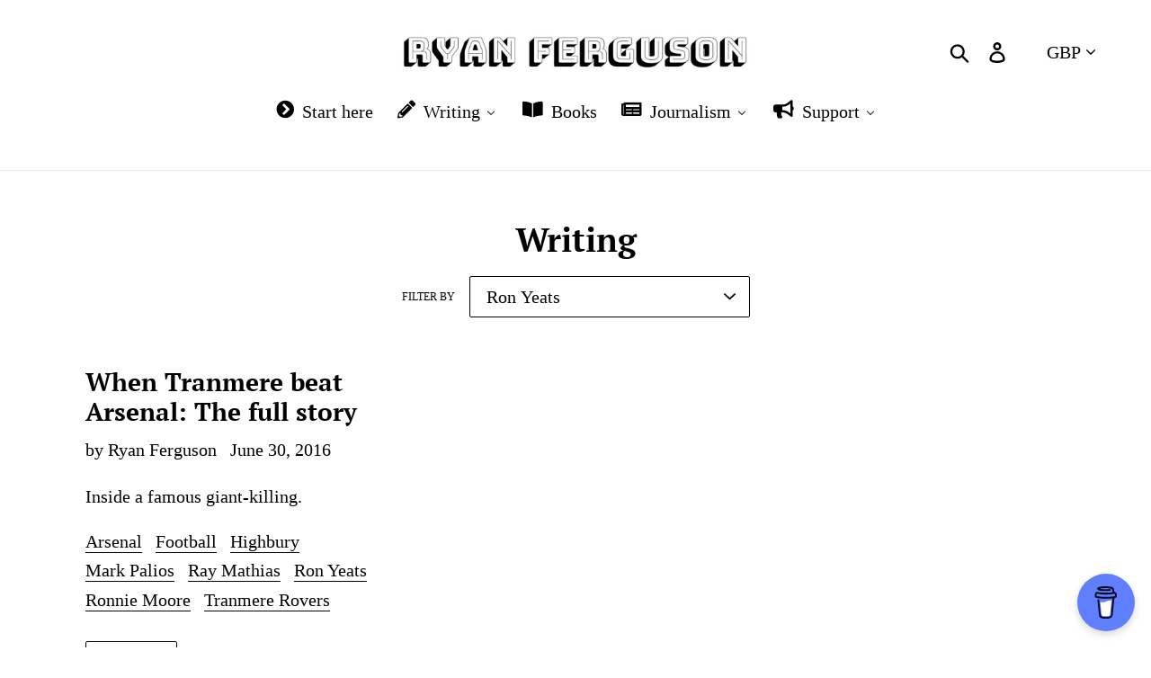

--- FILE ---
content_type: text/html; charset=utf-8
request_url: https://ryanferguson.co.uk/blogs/blog/tagged/ron-yeats
body_size: 30358
content:
<!doctype html>
<html class="no-js" lang="en">
<head>




         


<script>
(function() {
    let jquery_url = 'https://cdn.beae.com/vendors/js-v2/jquery.min.js';
    if(!document.querySelector('script[src="'+jquery_url+'"]')) {
        let head = document.getElementsByTagName('head')[0],
        script = document.createElement('script');
        script.setAttribute('type', 'text/javascript');
        script.setAttribute('src', jquery_url);
        script.defer = true;
        head.appendChild(script);
    }
})();    
</script> 
<script data-name="BMC-Widget" data-cfasync="false" src="https://cdnjs.buymeacoffee.com/1.0.0/widget.prod.min.js" data-id="ryanferguson" data-description="Support me on Buy me a coffee!" data-message="" data-color="#5F7FFF" data-position="Right" data-x_margin="18" data-y_margin="18"></script>
 



 
  <meta charset="utf-8">
  <meta http-equiv="X-UA-Compatible" content="IE=edge,chrome=1">
  <meta name="viewport" content="width=device-width,initial-scale=1">
  <meta name="theme-color" content="#050505">
  <link rel="canonical" href="https://ryanferguson.co.uk/blogs/blog/tagged/ron-yeats"><link rel="shortcut icon" href="//ryanferguson.co.uk/cdn/shop/files/RF_1_32x32.png?v=1665743142" type="image/png"><title>Writing
&ndash; Tagged &quot;Ron Yeats&quot;&ndash; Ryan Ferguson</title><meta name="description" content="Ryan Ferguson is a writer, author, blogger and journalist. Read his blog for passionate thoughts on Tranmere Rovers, Major League Baseball, global football, mental health and much more besides."><!-- /snippets/social-meta-tags.liquid -->




<meta property="og:site_name" content="Ryan Ferguson">
<meta property="og:url" content="https://ryanferguson.co.uk/blogs/blog/tagged/ron-yeats">
<meta property="og:title" content="Writing">
<meta property="og:type" content="website">
<meta property="og:description" content="Ryan Ferguson is a writer, author, blogger and journalist. Read his blog for passionate thoughts on Tranmere Rovers, Major League Baseball, global football, mental health and much more besides.">





<meta name="twitter:card" content="summary_large_image">
<meta name="twitter:title" content="Writing">
<meta name="twitter:description" content="Ryan Ferguson is a writer, author, blogger and journalist. Read his blog for passionate thoughts on Tranmere Rovers, Major League Baseball, global football, mental health and much more besides.">


  <link href="//ryanferguson.co.uk/cdn/shop/t/9/assets/theme.scss.css?v=117356420919518339611765793004" rel="stylesheet" type="text/css" media="all" />

  <script>
    var theme = {
      breakpoints: {
        medium: 750,
        large: 990,
        widescreen: 1400
      },
      strings: {
        addToCart: "Add to cart",
        soldOut: "Sold out",
        unavailable: "Unavailable",
        regularPrice: "Regular price",
        salePrice: "Sale price",
        sale: "Sale",
        showMore: "Show More",
        showLess: "Show Less",
        addressError: "Error looking up that address",
        addressNoResults: "No results for that address",
        addressQueryLimit: "You have exceeded the Google API usage limit. Consider upgrading to a \u003ca href=\"https:\/\/developers.google.com\/maps\/premium\/usage-limits\"\u003ePremium Plan\u003c\/a\u003e.",
        authError: "There was a problem authenticating your Google Maps account.",
        newWindow: "Opens in a new window.",
        external: "Opens external website.",
        newWindowExternal: "Opens external website in a new window.",
        removeLabel: "Remove [product]",
        update: "Update",
        quantity: "Quantity",
        discountedTotal: "Discounted total",
        regularTotal: "Regular total",
        priceColumn: "See Price column for discount details.",
        quantityMinimumMessage: "Quantity must be 1 or more",
        cartError: "There was an error while updating your cart. Please try again.",
        removedItemMessage: "Removed \u003cspan class=\"cart__removed-product-details\"\u003e([quantity]) [link]\u003c\/span\u003e from your cart.",
        unitPrice: "Unit price",
        unitPriceSeparator: "per",
        oneCartCount: "1 item",
        otherCartCount: "[count] items",
        quantityLabel: "Quantity: [count]"
      },
      moneyFormat: "${{amount}}",
      moneyFormatWithCurrency: "${{amount}} USD"
    }

    document.documentElement.className = document.documentElement.className.replace('no-js', 'js');
  </script><script src="//ryanferguson.co.uk/cdn/shop/t/9/assets/lazysizes.js?v=94224023136283657951568979654" async="async"></script>
  <script src="//ryanferguson.co.uk/cdn/shop/t/9/assets/vendor.js?v=12001839194546984181568979654" defer="defer"></script>
  <script src="//ryanferguson.co.uk/cdn/shop/t/9/assets/theme.js?v=43970868923318220201568979654" defer="defer"></script>

  <script>window.performance && window.performance.mark && window.performance.mark('shopify.content_for_header.start');</script><meta name="google-site-verification" content="Jvg-5vy7Meokqa8SWghuQU5T1jhghdfFuWS540OjhAA">
<meta id="shopify-digital-wallet" name="shopify-digital-wallet" content="/6591479855/digital_wallets/dialog">
<meta name="shopify-checkout-api-token" content="75839e430b5e85d8217d99120a204bd4">
<meta id="in-context-paypal-metadata" data-shop-id="6591479855" data-venmo-supported="false" data-environment="production" data-locale="en_US" data-paypal-v4="true" data-currency="GBP">
<link rel="alternate" type="application/atom+xml" title="Feed" href="/blogs/blog/tagged/ron-yeats.atom" />
<script async="async" src="/checkouts/internal/preloads.js?locale=en-GB"></script>
<link rel="preconnect" href="https://shop.app" crossorigin="anonymous">
<script async="async" src="https://shop.app/checkouts/internal/preloads.js?locale=en-GB&shop_id=6591479855" crossorigin="anonymous"></script>
<script id="apple-pay-shop-capabilities" type="application/json">{"shopId":6591479855,"countryCode":"GB","currencyCode":"GBP","merchantCapabilities":["supports3DS"],"merchantId":"gid:\/\/shopify\/Shop\/6591479855","merchantName":"Ryan Ferguson","requiredBillingContactFields":["postalAddress","email"],"requiredShippingContactFields":["postalAddress","email"],"shippingType":"shipping","supportedNetworks":["visa","maestro","masterCard","amex","discover","elo"],"total":{"type":"pending","label":"Ryan Ferguson","amount":"1.00"},"shopifyPaymentsEnabled":true,"supportsSubscriptions":true}</script>
<script id="shopify-features" type="application/json">{"accessToken":"75839e430b5e85d8217d99120a204bd4","betas":["rich-media-storefront-analytics"],"domain":"ryanferguson.co.uk","predictiveSearch":true,"shopId":6591479855,"locale":"en"}</script>
<script>var Shopify = Shopify || {};
Shopify.shop = "ryan-ferguson.myshopify.com";
Shopify.locale = "en";
Shopify.currency = {"active":"GBP","rate":"1.0"};
Shopify.country = "GB";
Shopify.theme = {"name":"Debut","id":76633669679,"schema_name":"Debut","schema_version":"13.3.0","theme_store_id":796,"role":"main"};
Shopify.theme.handle = "null";
Shopify.theme.style = {"id":null,"handle":null};
Shopify.cdnHost = "ryanferguson.co.uk/cdn";
Shopify.routes = Shopify.routes || {};
Shopify.routes.root = "/";</script>
<script type="module">!function(o){(o.Shopify=o.Shopify||{}).modules=!0}(window);</script>
<script>!function(o){function n(){var o=[];function n(){o.push(Array.prototype.slice.apply(arguments))}return n.q=o,n}var t=o.Shopify=o.Shopify||{};t.loadFeatures=n(),t.autoloadFeatures=n()}(window);</script>
<script>
  window.ShopifyPay = window.ShopifyPay || {};
  window.ShopifyPay.apiHost = "shop.app\/pay";
  window.ShopifyPay.redirectState = null;
</script>
<script id="shop-js-analytics" type="application/json">{"pageType":"blog"}</script>
<script defer="defer" async type="module" src="//ryanferguson.co.uk/cdn/shopifycloud/shop-js/modules/v2/client.init-shop-cart-sync_BT-GjEfc.en.esm.js"></script>
<script defer="defer" async type="module" src="//ryanferguson.co.uk/cdn/shopifycloud/shop-js/modules/v2/chunk.common_D58fp_Oc.esm.js"></script>
<script defer="defer" async type="module" src="//ryanferguson.co.uk/cdn/shopifycloud/shop-js/modules/v2/chunk.modal_xMitdFEc.esm.js"></script>
<script type="module">
  await import("//ryanferguson.co.uk/cdn/shopifycloud/shop-js/modules/v2/client.init-shop-cart-sync_BT-GjEfc.en.esm.js");
await import("//ryanferguson.co.uk/cdn/shopifycloud/shop-js/modules/v2/chunk.common_D58fp_Oc.esm.js");
await import("//ryanferguson.co.uk/cdn/shopifycloud/shop-js/modules/v2/chunk.modal_xMitdFEc.esm.js");

  window.Shopify.SignInWithShop?.initShopCartSync?.({"fedCMEnabled":true,"windoidEnabled":true});

</script>
<script>
  window.Shopify = window.Shopify || {};
  if (!window.Shopify.featureAssets) window.Shopify.featureAssets = {};
  window.Shopify.featureAssets['shop-js'] = {"shop-cart-sync":["modules/v2/client.shop-cart-sync_DZOKe7Ll.en.esm.js","modules/v2/chunk.common_D58fp_Oc.esm.js","modules/v2/chunk.modal_xMitdFEc.esm.js"],"init-fed-cm":["modules/v2/client.init-fed-cm_B6oLuCjv.en.esm.js","modules/v2/chunk.common_D58fp_Oc.esm.js","modules/v2/chunk.modal_xMitdFEc.esm.js"],"shop-cash-offers":["modules/v2/client.shop-cash-offers_D2sdYoxE.en.esm.js","modules/v2/chunk.common_D58fp_Oc.esm.js","modules/v2/chunk.modal_xMitdFEc.esm.js"],"shop-login-button":["modules/v2/client.shop-login-button_QeVjl5Y3.en.esm.js","modules/v2/chunk.common_D58fp_Oc.esm.js","modules/v2/chunk.modal_xMitdFEc.esm.js"],"pay-button":["modules/v2/client.pay-button_DXTOsIq6.en.esm.js","modules/v2/chunk.common_D58fp_Oc.esm.js","modules/v2/chunk.modal_xMitdFEc.esm.js"],"shop-button":["modules/v2/client.shop-button_DQZHx9pm.en.esm.js","modules/v2/chunk.common_D58fp_Oc.esm.js","modules/v2/chunk.modal_xMitdFEc.esm.js"],"avatar":["modules/v2/client.avatar_BTnouDA3.en.esm.js"],"init-windoid":["modules/v2/client.init-windoid_CR1B-cfM.en.esm.js","modules/v2/chunk.common_D58fp_Oc.esm.js","modules/v2/chunk.modal_xMitdFEc.esm.js"],"init-shop-for-new-customer-accounts":["modules/v2/client.init-shop-for-new-customer-accounts_C_vY_xzh.en.esm.js","modules/v2/client.shop-login-button_QeVjl5Y3.en.esm.js","modules/v2/chunk.common_D58fp_Oc.esm.js","modules/v2/chunk.modal_xMitdFEc.esm.js"],"init-shop-email-lookup-coordinator":["modules/v2/client.init-shop-email-lookup-coordinator_BI7n9ZSv.en.esm.js","modules/v2/chunk.common_D58fp_Oc.esm.js","modules/v2/chunk.modal_xMitdFEc.esm.js"],"init-shop-cart-sync":["modules/v2/client.init-shop-cart-sync_BT-GjEfc.en.esm.js","modules/v2/chunk.common_D58fp_Oc.esm.js","modules/v2/chunk.modal_xMitdFEc.esm.js"],"shop-toast-manager":["modules/v2/client.shop-toast-manager_DiYdP3xc.en.esm.js","modules/v2/chunk.common_D58fp_Oc.esm.js","modules/v2/chunk.modal_xMitdFEc.esm.js"],"init-customer-accounts":["modules/v2/client.init-customer-accounts_D9ZNqS-Q.en.esm.js","modules/v2/client.shop-login-button_QeVjl5Y3.en.esm.js","modules/v2/chunk.common_D58fp_Oc.esm.js","modules/v2/chunk.modal_xMitdFEc.esm.js"],"init-customer-accounts-sign-up":["modules/v2/client.init-customer-accounts-sign-up_iGw4briv.en.esm.js","modules/v2/client.shop-login-button_QeVjl5Y3.en.esm.js","modules/v2/chunk.common_D58fp_Oc.esm.js","modules/v2/chunk.modal_xMitdFEc.esm.js"],"shop-follow-button":["modules/v2/client.shop-follow-button_CqMgW2wH.en.esm.js","modules/v2/chunk.common_D58fp_Oc.esm.js","modules/v2/chunk.modal_xMitdFEc.esm.js"],"checkout-modal":["modules/v2/client.checkout-modal_xHeaAweL.en.esm.js","modules/v2/chunk.common_D58fp_Oc.esm.js","modules/v2/chunk.modal_xMitdFEc.esm.js"],"shop-login":["modules/v2/client.shop-login_D91U-Q7h.en.esm.js","modules/v2/chunk.common_D58fp_Oc.esm.js","modules/v2/chunk.modal_xMitdFEc.esm.js"],"lead-capture":["modules/v2/client.lead-capture_BJmE1dJe.en.esm.js","modules/v2/chunk.common_D58fp_Oc.esm.js","modules/v2/chunk.modal_xMitdFEc.esm.js"],"payment-terms":["modules/v2/client.payment-terms_Ci9AEqFq.en.esm.js","modules/v2/chunk.common_D58fp_Oc.esm.js","modules/v2/chunk.modal_xMitdFEc.esm.js"]};
</script>
<script>(function() {
  var isLoaded = false;
  function asyncLoad() {
    if (isLoaded) return;
    isLoaded = true;
    var urls = ["https:\/\/chimpstatic.com\/mcjs-connected\/js\/users\/c86ec9d13d06a60aa567b288c\/e0170de5a32fbeb44074ea59c.js?shop=ryan-ferguson.myshopify.com"];
    for (var i = 0; i < urls.length; i++) {
      var s = document.createElement('script');
      s.type = 'text/javascript';
      s.async = true;
      s.src = urls[i];
      var x = document.getElementsByTagName('script')[0];
      x.parentNode.insertBefore(s, x);
    }
  };
  if(window.attachEvent) {
    window.attachEvent('onload', asyncLoad);
  } else {
    window.addEventListener('load', asyncLoad, false);
  }
})();</script>
<script id="__st">var __st={"a":6591479855,"offset":0,"reqid":"0b259033-6708-45b3-a5b7-49f478a5aff2-1769348593","pageurl":"ryanferguson.co.uk\/blogs\/blog\/tagged\/ron-yeats","s":"blogs-13013319727","u":"9c944bfcad58","p":"blog","rtyp":"blog","rid":13013319727};</script>
<script>window.ShopifyPaypalV4VisibilityTracking = true;</script>
<script id="captcha-bootstrap">!function(){'use strict';const t='contact',e='account',n='new_comment',o=[[t,t],['blogs',n],['comments',n],[t,'customer']],c=[[e,'customer_login'],[e,'guest_login'],[e,'recover_customer_password'],[e,'create_customer']],r=t=>t.map((([t,e])=>`form[action*='/${t}']:not([data-nocaptcha='true']) input[name='form_type'][value='${e}']`)).join(','),a=t=>()=>t?[...document.querySelectorAll(t)].map((t=>t.form)):[];function s(){const t=[...o],e=r(t);return a(e)}const i='password',u='form_key',d=['recaptcha-v3-token','g-recaptcha-response','h-captcha-response',i],f=()=>{try{return window.sessionStorage}catch{return}},m='__shopify_v',_=t=>t.elements[u];function p(t,e,n=!1){try{const o=window.sessionStorage,c=JSON.parse(o.getItem(e)),{data:r}=function(t){const{data:e,action:n}=t;return t[m]||n?{data:e,action:n}:{data:t,action:n}}(c);for(const[e,n]of Object.entries(r))t.elements[e]&&(t.elements[e].value=n);n&&o.removeItem(e)}catch(o){console.error('form repopulation failed',{error:o})}}const l='form_type',E='cptcha';function T(t){t.dataset[E]=!0}const w=window,h=w.document,L='Shopify',v='ce_forms',y='captcha';let A=!1;((t,e)=>{const n=(g='f06e6c50-85a8-45c8-87d0-21a2b65856fe',I='https://cdn.shopify.com/shopifycloud/storefront-forms-hcaptcha/ce_storefront_forms_captcha_hcaptcha.v1.5.2.iife.js',D={infoText:'Protected by hCaptcha',privacyText:'Privacy',termsText:'Terms'},(t,e,n)=>{const o=w[L][v],c=o.bindForm;if(c)return c(t,g,e,D).then(n);var r;o.q.push([[t,g,e,D],n]),r=I,A||(h.body.append(Object.assign(h.createElement('script'),{id:'captcha-provider',async:!0,src:r})),A=!0)});var g,I,D;w[L]=w[L]||{},w[L][v]=w[L][v]||{},w[L][v].q=[],w[L][y]=w[L][y]||{},w[L][y].protect=function(t,e){n(t,void 0,e),T(t)},Object.freeze(w[L][y]),function(t,e,n,w,h,L){const[v,y,A,g]=function(t,e,n){const i=e?o:[],u=t?c:[],d=[...i,...u],f=r(d),m=r(i),_=r(d.filter((([t,e])=>n.includes(e))));return[a(f),a(m),a(_),s()]}(w,h,L),I=t=>{const e=t.target;return e instanceof HTMLFormElement?e:e&&e.form},D=t=>v().includes(t);t.addEventListener('submit',(t=>{const e=I(t);if(!e)return;const n=D(e)&&!e.dataset.hcaptchaBound&&!e.dataset.recaptchaBound,o=_(e),c=g().includes(e)&&(!o||!o.value);(n||c)&&t.preventDefault(),c&&!n&&(function(t){try{if(!f())return;!function(t){const e=f();if(!e)return;const n=_(t);if(!n)return;const o=n.value;o&&e.removeItem(o)}(t);const e=Array.from(Array(32),(()=>Math.random().toString(36)[2])).join('');!function(t,e){_(t)||t.append(Object.assign(document.createElement('input'),{type:'hidden',name:u})),t.elements[u].value=e}(t,e),function(t,e){const n=f();if(!n)return;const o=[...t.querySelectorAll(`input[type='${i}']`)].map((({name:t})=>t)),c=[...d,...o],r={};for(const[a,s]of new FormData(t).entries())c.includes(a)||(r[a]=s);n.setItem(e,JSON.stringify({[m]:1,action:t.action,data:r}))}(t,e)}catch(e){console.error('failed to persist form',e)}}(e),e.submit())}));const S=(t,e)=>{t&&!t.dataset[E]&&(n(t,e.some((e=>e===t))),T(t))};for(const o of['focusin','change'])t.addEventListener(o,(t=>{const e=I(t);D(e)&&S(e,y())}));const B=e.get('form_key'),M=e.get(l),P=B&&M;t.addEventListener('DOMContentLoaded',(()=>{const t=y();if(P)for(const e of t)e.elements[l].value===M&&p(e,B);[...new Set([...A(),...v().filter((t=>'true'===t.dataset.shopifyCaptcha))])].forEach((e=>S(e,t)))}))}(h,new URLSearchParams(w.location.search),n,t,e,['guest_login'])})(!0,!0)}();</script>
<script integrity="sha256-4kQ18oKyAcykRKYeNunJcIwy7WH5gtpwJnB7kiuLZ1E=" data-source-attribution="shopify.loadfeatures" defer="defer" src="//ryanferguson.co.uk/cdn/shopifycloud/storefront/assets/storefront/load_feature-a0a9edcb.js" crossorigin="anonymous"></script>
<script crossorigin="anonymous" defer="defer" src="//ryanferguson.co.uk/cdn/shopifycloud/storefront/assets/shopify_pay/storefront-65b4c6d7.js?v=20250812"></script>
<script data-source-attribution="shopify.dynamic_checkout.dynamic.init">var Shopify=Shopify||{};Shopify.PaymentButton=Shopify.PaymentButton||{isStorefrontPortableWallets:!0,init:function(){window.Shopify.PaymentButton.init=function(){};var t=document.createElement("script");t.src="https://ryanferguson.co.uk/cdn/shopifycloud/portable-wallets/latest/portable-wallets.en.js",t.type="module",document.head.appendChild(t)}};
</script>
<script data-source-attribution="shopify.dynamic_checkout.buyer_consent">
  function portableWalletsHideBuyerConsent(e){var t=document.getElementById("shopify-buyer-consent"),n=document.getElementById("shopify-subscription-policy-button");t&&n&&(t.classList.add("hidden"),t.setAttribute("aria-hidden","true"),n.removeEventListener("click",e))}function portableWalletsShowBuyerConsent(e){var t=document.getElementById("shopify-buyer-consent"),n=document.getElementById("shopify-subscription-policy-button");t&&n&&(t.classList.remove("hidden"),t.removeAttribute("aria-hidden"),n.addEventListener("click",e))}window.Shopify?.PaymentButton&&(window.Shopify.PaymentButton.hideBuyerConsent=portableWalletsHideBuyerConsent,window.Shopify.PaymentButton.showBuyerConsent=portableWalletsShowBuyerConsent);
</script>
<script data-source-attribution="shopify.dynamic_checkout.cart.bootstrap">document.addEventListener("DOMContentLoaded",(function(){function t(){return document.querySelector("shopify-accelerated-checkout-cart, shopify-accelerated-checkout")}if(t())Shopify.PaymentButton.init();else{new MutationObserver((function(e,n){t()&&(Shopify.PaymentButton.init(),n.disconnect())})).observe(document.body,{childList:!0,subtree:!0})}}));
</script>
<script id='scb4127' type='text/javascript' async='' src='https://ryanferguson.co.uk/cdn/shopifycloud/privacy-banner/storefront-banner.js'></script><link id="shopify-accelerated-checkout-styles" rel="stylesheet" media="screen" href="https://ryanferguson.co.uk/cdn/shopifycloud/portable-wallets/latest/accelerated-checkout-backwards-compat.css" crossorigin="anonymous">
<style id="shopify-accelerated-checkout-cart">
        #shopify-buyer-consent {
  margin-top: 1em;
  display: inline-block;
  width: 100%;
}

#shopify-buyer-consent.hidden {
  display: none;
}

#shopify-subscription-policy-button {
  background: none;
  border: none;
  padding: 0;
  text-decoration: underline;
  font-size: inherit;
  cursor: pointer;
}

#shopify-subscription-policy-button::before {
  box-shadow: none;
}

      </style>

<script>window.performance && window.performance.mark && window.performance.mark('shopify.content_for_header.end');</script>


  <!-- "snippets/shogun-head.liquid" was not rendered, the associated app was uninstalled -->
<script id="nx8HmVar" type="text/javascript" >
    const NX8_HM_CURRENCY_FORMAT = "${{amount}}";
    const NX8_HM_LINKS = [{ id: "main-menu", title: "Main menu", items: ["/pages/start-here","/blogs/blog","/pages/free-newsletter","/pages/contact",], },{ id: "footer", title: "Footer menu", items: ["/pages/copyright-charter","/pages/free-speech-charter","/policies/privacy-policy","/policies/terms-of-service","/pages/sitemap","/pages/ccpa-opt-out",], },{ id: "customer-account-main-menu", title: "Customer account main menu", items: ["/","https://shopify.com/6591479855/account/orders?locale=en&region_country=GB",], },];
    window.nx8HmCurrencyFormat = NX8_HM_CURRENCY_FORMAT;
    window.nx8HmLinks = NX8_HM_LINKS;
</script>
<script type="text/javascript" src="//ryanferguson.co.uk/cdn/shop/t/9/assets/nx8_hm_data.js?v=180776788869342201711691872938"></script>

<!-- BEGIN app block: shopify://apps/buddha-mega-menu-navigation/blocks/megamenu/dbb4ce56-bf86-4830-9b3d-16efbef51c6f -->
<script>
        var productImageAndPrice = [],
            collectionImages = [],
            articleImages = [],
            mmLivIcons = false,
            mmFlipClock = false,
            mmFixesUseJquery = false,
            mmNumMMI = 5,
            mmSchemaTranslation = {},
            mmMenuStrings =  {"menuStrings":{"default":{"Start here":"Start here","Writing":"Writing","Baseball":"Baseball","New York Yankees":"New York Yankees","Babe Ruth":"Babe Ruth","Joe DiMaggio":"Joe DiMaggio","Derek Jeter":"Derek Jeter","Aaron Judge":"Aaron Judge","George Steinbrenner":"George Steinbrenner","Hal Steinbrenner":"Hal Steinbrenner","Brian Cashman":"Brian Cashman","Boston Red Sox":"Boston Red Sox","LA Dodgers":"LA Dodgers","Chicago Cubs":"Chicago Cubs","New York Mets":"New York Mets","Seattle Mariners":"Seattle Mariners","Japanese baseball":"Japanese baseball","Football":"Football","Tranmere Rovers":"Tranmere Rovers","Real Madrid":"Real Madrid","Galatasaray":"Galatasaray","NFL":"NFL","Dallas Cowboys":"Dallas Cowboys","Green Bay Packers":"Green Bay Packers","San Francisco 49ers":"San Francisco 49ers","Miami Dolphins":"Miami Dolphins","Basketball":"Basketball","Los Angeles Lakers":"Los Angeles Lakers","New York Knicks":"New York Knicks","Ice hockey":"Ice hockey","Montreal Canadiens":"Montreal Canadiens","Toronto Maple Leafs":"Toronto Maple Leafs","Technology":"Technology","Internet":"Internet","Blogging":"Blogging","Social media":"Social media","Twitter/X":"Twitter/X","AI":"AI","Mental health":"Mental health","Anxiety":"Anxiety","Depression":"Depression","OCD":"OCD","Pop culture":"Pop culture","Nostalgia":"Nostalgia","Video games":"Video games","Film":"Film","Television":"Television","Music":"Music","Books":"Books","Fandom":"Fandom","Coffee":"Coffee","Media":"Media","Finance":"Finance","Stock markets":"Stock markets","Cryptocurrency":"Cryptocurrency","Bitcoin":"Bitcoin","Mysteries":"Mysteries","Business":"Business","Wirral":"Wirral","Lifestyle":"Lifestyle","Journalism":"Journalism","Radio":"Radio","Podcasts":"Podcasts","Citations":"Citations","Support":"Support","Buy me a coffee":"Buy me a coffee","Free mailing list":"Free mailing list","Contact":"Contact"}},"additional":{"default":{}}} ,
            mmShopLocale = "en",
            mmShopLocaleCollectionsRoute = "/collections",
            mmSchemaDesignJSON = "[{\"action\":\"menu-select\",\"value\":\"mm-automatic\"},{\"action\":\"design\",\"setting\":\"font_family\",\"value\":\"Default\"},{\"action\":\"design\",\"setting\":\"font_size\",\"value\":\"13px\"},{\"action\":\"design\",\"setting\":\"text_color\",\"value\":\"#222222\"},{\"action\":\"design\",\"setting\":\"link_hover_color\",\"value\":\"#0da19a\"},{\"action\":\"design\",\"setting\":\"link_color\",\"value\":\"#4e4e4e\"},{\"action\":\"design\",\"setting\":\"background_hover_color\",\"value\":\"#f9f9f9\"},{\"action\":\"design\",\"setting\":\"background_color\",\"value\":\"#ffffff\"},{\"action\":\"design\",\"setting\":\"price_color\",\"value\":\"#0da19a\"},{\"action\":\"design\",\"setting\":\"contact_right_btn_text_color\",\"value\":\"#ffffff\"},{\"action\":\"design\",\"setting\":\"contact_right_btn_bg_color\",\"value\":\"#3A3A3A\"},{\"action\":\"design\",\"setting\":\"contact_left_bg_color\",\"value\":\"#3A3A3A\"},{\"action\":\"design\",\"setting\":\"contact_left_alt_color\",\"value\":\"#CCCCCC\"},{\"action\":\"design\",\"setting\":\"contact_left_text_color\",\"value\":\"#f1f1f0\"},{\"action\":\"design\",\"setting\":\"addtocart_enable\",\"value\":\"true\"},{\"action\":\"design\",\"setting\":\"addtocart_text_color\",\"value\":\"#333333\"},{\"action\":\"design\",\"setting\":\"addtocart_background_color\",\"value\":\"#ffffff\"},{\"action\":\"design\",\"setting\":\"addtocart_text_hover_color\",\"value\":\"#ffffff\"},{\"action\":\"design\",\"setting\":\"addtocart_background_hover_color\",\"value\":\"#0da19a\"},{\"action\":\"design\",\"setting\":\"countdown_color\",\"value\":\"#ffffff\"},{\"action\":\"design\",\"setting\":\"countdown_background_color\",\"value\":\"#333333\"},{\"action\":\"design\",\"setting\":\"vertical_font_family\",\"value\":\"Default\"},{\"action\":\"design\",\"setting\":\"vertical_font_size\",\"value\":\"13px\"},{\"action\":\"design\",\"setting\":\"vertical_text_color\",\"value\":\"#ffffff\"},{\"action\":\"design\",\"setting\":\"vertical_link_color\",\"value\":\"#ffffff\"},{\"action\":\"design\",\"setting\":\"vertical_link_hover_color\",\"value\":\"#ffffff\"},{\"action\":\"design\",\"setting\":\"vertical_price_color\",\"value\":\"#ffffff\"},{\"action\":\"design\",\"setting\":\"vertical_contact_right_btn_text_color\",\"value\":\"#ffffff\"},{\"action\":\"design\",\"setting\":\"vertical_addtocart_enable\",\"value\":\"true\"},{\"action\":\"design\",\"setting\":\"vertical_addtocart_text_color\",\"value\":\"#ffffff\"},{\"action\":\"design\",\"setting\":\"vertical_countdown_color\",\"value\":\"#ffffff\"},{\"action\":\"design\",\"setting\":\"vertical_countdown_background_color\",\"value\":\"#333333\"},{\"action\":\"design\",\"setting\":\"vertical_background_color\",\"value\":\"#685858\"},{\"action\":\"design\",\"setting\":\"vertical_addtocart_background_color\",\"value\":\"#4c4141\"},{\"action\":\"design\",\"setting\":\"vertical_contact_right_btn_bg_color\",\"value\":\"#4c4141\"},{\"action\":\"design\",\"setting\":\"vertical_contact_left_alt_color\",\"value\":\"#373131\"}]",
            mmDomChangeSkipUl = ",.slick-dots,.grid--view-items",
            buddhaMegaMenuShop = "ryan-ferguson.myshopify.com",
            mmWireframeCompression = "0",
            mmExtensionAssetUrl = "https://cdn.shopify.com/extensions/019abe06-4a3f-7763-88da-170e1b54169b/mega-menu-151/assets/";var bestSellersHTML = '';var newestProductsHTML = '';/* get link lists api */
        var linkLists={"main-menu" : {"title":"Main menu", "items":["/pages/start-here","/blogs/blog","/pages/free-newsletter","/pages/contact",]},"footer" : {"title":"Footer menu", "items":["/pages/copyright-charter","/pages/free-speech-charter","/policies/privacy-policy","/policies/terms-of-service","/pages/sitemap","/pages/ccpa-opt-out",]},"customer-account-main-menu" : {"title":"Customer account main menu", "items":["/","https://shopify.com/6591479855/account/orders?locale=en&amp;region_country=GB",]},};/*ENDPARSE*/

        linkLists["force-mega-menu"]={};linkLists["force-mega-menu"].title="Debut Theme - Mega Menu";linkLists["force-mega-menu"].items=[1];

        /* set product prices *//* get the collection images *//* get the article images *//* customer fixes */
        var mmThemeFixesBeforeInit = function(){ mobileMenuMilliseconds = 500; mmHorizontalMenus = "#AccessibleNav #SiteNav"; mmVerticalMenus = "#MobileNav"; }; var mmThemeFixesBefore = function(){ if (selectedMenu=="force-mega-menu" && tempMenuObject.u.id == "MobileNav") { tempMenuObject.forceMenu = true; tempMenuObject.skipCheck = true; tempMenuObject.liClasses = "mobile-nav__item border-bottom"; tempMenuObject.aClasses = "mobile-nav__link"; tempMenuObject.liItems = []; var children = tempMenuObject.u.children; for (var i=0; i<children.length; i++) { if (children[i].nodeName == "LI") { if (children[i].querySelector(".currency-selector") == null) { tempMenuObject.liItems[tempMenuObject.liItems.length] = children[i]; } } } } else if (selectedMenu=="force-mega-menu" && tempMenuObject.u.id == "SiteNav") { tempMenuObject.forceMenu = true; tempMenuObject.skipCheck = true; tempMenuObject.liClasses = ""; tempMenuObject.aClasses = "site-nav__link site-nav__link--main"; tempMenuObject.liItems = []; var children = tempMenuObject.u.children; for (var i=0; i<children.length; i++) { if (children[i].nodeName == "LI") { tempMenuObject.liItems[tempMenuObject.liItems.length] = children[i]; } } } }; var mmThemeFixesAfter = function(){ var style = " .mobile-nav-wrapper { overflow:visible; z-index:1; opacity: 1; } .site-header { z-index:9; }"; mmAddStyle(style, "themeScript"); }; 
        

        var mmWireframe = {"html" : "<li role=\"none\" class=\"buddha-menu-item\" itemId=\"YOcKt\"  ><a data-href=\"/pages/start-here\" href=\"/pages/start-here\" aria-label=\"Start here\" data-no-instant=\"\" onclick=\"mmGoToPage(this, event); return false;\" role=\"menuitem\"  ><i class=\"mm-icon static fas fa-chevron-circle-right\" aria-hidden=\"true\"></i><span class=\"mm-title\">Start here</span></a></li><li role=\"none\" class=\"buddha-menu-item\" itemId=\"HFDOF\"  ><a data-href=\"/blogs/blog\" href=\"/blogs/blog\" aria-label=\"Writing\" data-no-instant=\"\" onclick=\"mmGoToPage(this, event); return false;\" role=\"menuitem\"  ><i class=\"mm-icon static fas fa-pencil-alt\" aria-hidden=\"true\"></i><span class=\"mm-title\">Writing</span><i class=\"mm-arrow mm-angle-down\" aria-hidden=\"true\"></i><span class=\"toggle-menu-btn\" style=\"display:none;\" title=\"Toggle menu\" onclick=\"return toggleSubmenu(this)\"><span class=\"mm-arrow-icon\"><span class=\"bar-one\"></span><span class=\"bar-two\"></span></span></span></a><ul class=\"mm-submenu tree mm-icons medium \" role=\"menu\"><li data-href=\"https://ryanferguson.co.uk/blogs/blog/tagged/baseball\" href=\"https://ryanferguson.co.uk/blogs/blog/tagged/baseball\" aria-label=\"Baseball\" data-no-instant=\"\" onclick=\"mmGoToPage(this, event); return false;\" role=\"menuitem\"  ><a data-href=\"https://ryanferguson.co.uk/blogs/blog/tagged/baseball\" href=\"https://ryanferguson.co.uk/blogs/blog/tagged/baseball\" aria-label=\"Baseball\" data-no-instant=\"\" onclick=\"mmGoToPage(this, event); return false;\" role=\"menuitem\"  ><i class=\"mm-icon static fas fa-baseball-ball\" aria-hidden=\"true\"></i><span class=\"mm-title\">Baseball</span><i class=\"mm-arrow mm-angle-down\" aria-hidden=\"true\"></i><span class=\"toggle-menu-btn\" style=\"display:none;\" title=\"Toggle menu\" onclick=\"return toggleSubmenu(this)\"><span class=\"mm-arrow-icon\"><span class=\"bar-one\"></span><span class=\"bar-two\"></span></span></span></a><ul class=\"mm-submenu tree  small \" role=\"menu\"><li data-href=\"https://ryanferguson.co.uk/blogs/blog/tagged/new-york-yankees\" href=\"https://ryanferguson.co.uk/blogs/blog/tagged/new-york-yankees\" aria-label=\"New York Yankees\" data-no-instant=\"\" onclick=\"mmGoToPage(this, event); return false;\" role=\"menuitem\"  ><a data-href=\"https://ryanferguson.co.uk/blogs/blog/tagged/new-york-yankees\" href=\"https://ryanferguson.co.uk/blogs/blog/tagged/new-york-yankees\" aria-label=\"New York Yankees\" data-no-instant=\"\" onclick=\"mmGoToPage(this, event); return false;\" role=\"menuitem\"  ><span class=\"mm-title\">New York Yankees</span><i class=\"mm-arrow mm-angle-down\" aria-hidden=\"true\"></i><span class=\"toggle-menu-btn\" style=\"display:none;\" title=\"Toggle menu\" onclick=\"return toggleSubmenu(this)\"><span class=\"mm-arrow-icon\"><span class=\"bar-one\"></span><span class=\"bar-two\"></span></span></span></a><ul class=\"mm-submenu tree  small mm-last-level\" role=\"menu\"><li data-href=\"https://ryanferguson.co.uk/blogs/blog/tagged/babe-ruth\" href=\"https://ryanferguson.co.uk/blogs/blog/tagged/babe-ruth\" aria-label=\"Babe Ruth\" data-no-instant=\"\" onclick=\"mmGoToPage(this, event); return false;\" role=\"menuitem\"  ><a data-href=\"https://ryanferguson.co.uk/blogs/blog/tagged/babe-ruth\" href=\"https://ryanferguson.co.uk/blogs/blog/tagged/babe-ruth\" aria-label=\"Babe Ruth\" data-no-instant=\"\" onclick=\"mmGoToPage(this, event); return false;\" role=\"menuitem\"  ><span class=\"mm-title\">Babe Ruth</span></a></li><li data-href=\"https://ryanferguson.co.uk/blogs/blog/tagged/joe-dimaggio\" href=\"https://ryanferguson.co.uk/blogs/blog/tagged/joe-dimaggio\" aria-label=\"Joe DiMaggio\" data-no-instant=\"\" onclick=\"mmGoToPage(this, event); return false;\" role=\"menuitem\"  ><a data-href=\"https://ryanferguson.co.uk/blogs/blog/tagged/joe-dimaggio\" href=\"https://ryanferguson.co.uk/blogs/blog/tagged/joe-dimaggio\" aria-label=\"Joe DiMaggio\" data-no-instant=\"\" onclick=\"mmGoToPage(this, event); return false;\" role=\"menuitem\"  ><span class=\"mm-title\">Joe DiMaggio</span></a></li><li data-href=\"https://ryanferguson.co.uk/blogs/blog/tagged/derek-jeter\" href=\"https://ryanferguson.co.uk/blogs/blog/tagged/derek-jeter\" aria-label=\"Derek Jeter\" data-no-instant=\"\" onclick=\"mmGoToPage(this, event); return false;\" role=\"menuitem\"  ><a data-href=\"https://ryanferguson.co.uk/blogs/blog/tagged/derek-jeter\" href=\"https://ryanferguson.co.uk/blogs/blog/tagged/derek-jeter\" aria-label=\"Derek Jeter\" data-no-instant=\"\" onclick=\"mmGoToPage(this, event); return false;\" role=\"menuitem\"  ><span class=\"mm-title\">Derek Jeter</span></a></li><li data-href=\"https://ryanferguson.co.uk/blogs/blog/tagged/aaron-judge\" href=\"https://ryanferguson.co.uk/blogs/blog/tagged/aaron-judge\" aria-label=\"Aaron Judge\" data-no-instant=\"\" onclick=\"mmGoToPage(this, event); return false;\" role=\"menuitem\"  ><a data-href=\"https://ryanferguson.co.uk/blogs/blog/tagged/aaron-judge\" href=\"https://ryanferguson.co.uk/blogs/blog/tagged/aaron-judge\" aria-label=\"Aaron Judge\" data-no-instant=\"\" onclick=\"mmGoToPage(this, event); return false;\" role=\"menuitem\"  ><span class=\"mm-title\">Aaron Judge</span></a></li><li data-href=\"https://ryanferguson.co.uk/blogs/blog/tagged/george-steinbrenner\" href=\"https://ryanferguson.co.uk/blogs/blog/tagged/george-steinbrenner\" aria-label=\"George Steinbrenner\" data-no-instant=\"\" onclick=\"mmGoToPage(this, event); return false;\" role=\"menuitem\"  ><a data-href=\"https://ryanferguson.co.uk/blogs/blog/tagged/george-steinbrenner\" href=\"https://ryanferguson.co.uk/blogs/blog/tagged/george-steinbrenner\" aria-label=\"George Steinbrenner\" data-no-instant=\"\" onclick=\"mmGoToPage(this, event); return false;\" role=\"menuitem\"  ><span class=\"mm-title\">George Steinbrenner</span></a></li><li data-href=\"https://ryanferguson.co.uk/blogs/blog/tagged/hal-steinbrenner\" href=\"https://ryanferguson.co.uk/blogs/blog/tagged/hal-steinbrenner\" aria-label=\"Hal Steinbrenner\" data-no-instant=\"\" onclick=\"mmGoToPage(this, event); return false;\" role=\"menuitem\"  ><a data-href=\"https://ryanferguson.co.uk/blogs/blog/tagged/hal-steinbrenner\" href=\"https://ryanferguson.co.uk/blogs/blog/tagged/hal-steinbrenner\" aria-label=\"Hal Steinbrenner\" data-no-instant=\"\" onclick=\"mmGoToPage(this, event); return false;\" role=\"menuitem\"  ><span class=\"mm-title\">Hal Steinbrenner</span></a></li><li data-href=\"https://ryanferguson.co.uk/blogs/blog/tagged/brian-cashman\" href=\"https://ryanferguson.co.uk/blogs/blog/tagged/brian-cashman\" aria-label=\"Brian Cashman\" data-no-instant=\"\" onclick=\"mmGoToPage(this, event); return false;\" role=\"menuitem\"  ><a data-href=\"https://ryanferguson.co.uk/blogs/blog/tagged/brian-cashman\" href=\"https://ryanferguson.co.uk/blogs/blog/tagged/brian-cashman\" aria-label=\"Brian Cashman\" data-no-instant=\"\" onclick=\"mmGoToPage(this, event); return false;\" role=\"menuitem\"  ><span class=\"mm-title\">Brian Cashman</span></a></li></ul></li><li data-href=\"https://ryanferguson.co.uk/blogs/blog/tagged/boston-red-sox\" href=\"https://ryanferguson.co.uk/blogs/blog/tagged/boston-red-sox\" aria-label=\"Boston Red Sox\" data-no-instant=\"\" onclick=\"mmGoToPage(this, event); return false;\" role=\"menuitem\"  ><a data-href=\"https://ryanferguson.co.uk/blogs/blog/tagged/boston-red-sox\" href=\"https://ryanferguson.co.uk/blogs/blog/tagged/boston-red-sox\" aria-label=\"Boston Red Sox\" data-no-instant=\"\" onclick=\"mmGoToPage(this, event); return false;\" role=\"menuitem\"  ><span class=\"mm-title\">Boston Red Sox</span></a></li><li data-href=\"https://ryanferguson.co.uk/blogs/blog/tagged/los-angeles-dodgers\" href=\"https://ryanferguson.co.uk/blogs/blog/tagged/los-angeles-dodgers\" aria-label=\"LA Dodgers\" data-no-instant=\"\" onclick=\"mmGoToPage(this, event); return false;\" role=\"menuitem\"  ><a data-href=\"https://ryanferguson.co.uk/blogs/blog/tagged/los-angeles-dodgers\" href=\"https://ryanferguson.co.uk/blogs/blog/tagged/los-angeles-dodgers\" aria-label=\"LA Dodgers\" data-no-instant=\"\" onclick=\"mmGoToPage(this, event); return false;\" role=\"menuitem\"  ><span class=\"mm-title\">LA Dodgers</span></a></li><li data-href=\"https://ryanferguson.co.uk/blogs/blog/tagged/chicago-cubs\" href=\"https://ryanferguson.co.uk/blogs/blog/tagged/chicago-cubs\" aria-label=\"Chicago Cubs\" data-no-instant=\"\" onclick=\"mmGoToPage(this, event); return false;\" role=\"menuitem\"  ><a data-href=\"https://ryanferguson.co.uk/blogs/blog/tagged/chicago-cubs\" href=\"https://ryanferguson.co.uk/blogs/blog/tagged/chicago-cubs\" aria-label=\"Chicago Cubs\" data-no-instant=\"\" onclick=\"mmGoToPage(this, event); return false;\" role=\"menuitem\"  ><span class=\"mm-title\">Chicago Cubs</span></a></li><li data-href=\"https://ryanferguson.co.uk/blogs/blog/tagged/new-york-mets\" href=\"https://ryanferguson.co.uk/blogs/blog/tagged/new-york-mets\" aria-label=\"New York Mets\" data-no-instant=\"\" onclick=\"mmGoToPage(this, event); return false;\" role=\"menuitem\"  ><a data-href=\"https://ryanferguson.co.uk/blogs/blog/tagged/new-york-mets\" href=\"https://ryanferguson.co.uk/blogs/blog/tagged/new-york-mets\" aria-label=\"New York Mets\" data-no-instant=\"\" onclick=\"mmGoToPage(this, event); return false;\" role=\"menuitem\"  ><span class=\"mm-title\">New York Mets</span></a></li><li data-href=\"https://ryanferguson.co.uk/blogs/blog/tagged/seattle-mariners\" href=\"https://ryanferguson.co.uk/blogs/blog/tagged/seattle-mariners\" aria-label=\"Seattle Mariners\" data-no-instant=\"\" onclick=\"mmGoToPage(this, event); return false;\" role=\"menuitem\"  ><a data-href=\"https://ryanferguson.co.uk/blogs/blog/tagged/seattle-mariners\" href=\"https://ryanferguson.co.uk/blogs/blog/tagged/seattle-mariners\" aria-label=\"Seattle Mariners\" data-no-instant=\"\" onclick=\"mmGoToPage(this, event); return false;\" role=\"menuitem\"  ><span class=\"mm-title\">Seattle Mariners</span></a></li><li data-href=\"https://ryanferguson.co.uk/blogs/blog/tagged/japanese-baseball\" href=\"https://ryanferguson.co.uk/blogs/blog/tagged/japanese-baseball\" aria-label=\"Japanese baseball\" data-no-instant=\"\" onclick=\"mmGoToPage(this, event); return false;\" role=\"menuitem\"  ><a data-href=\"https://ryanferguson.co.uk/blogs/blog/tagged/japanese-baseball\" href=\"https://ryanferguson.co.uk/blogs/blog/tagged/japanese-baseball\" aria-label=\"Japanese baseball\" data-no-instant=\"\" onclick=\"mmGoToPage(this, event); return false;\" role=\"menuitem\"  ><span class=\"mm-title\">Japanese baseball</span></a></li></ul></li><li data-href=\"https://ryanferguson.co.uk/blogs/blog/tagged/football\" href=\"https://ryanferguson.co.uk/blogs/blog/tagged/football\" aria-label=\"Football\" data-no-instant=\"\" onclick=\"mmGoToPage(this, event); return false;\" role=\"menuitem\"  ><a data-href=\"https://ryanferguson.co.uk/blogs/blog/tagged/football\" href=\"https://ryanferguson.co.uk/blogs/blog/tagged/football\" aria-label=\"Football\" data-no-instant=\"\" onclick=\"mmGoToPage(this, event); return false;\" role=\"menuitem\"  ><i class=\"mm-icon static fas fa-futbol\" aria-hidden=\"true\"></i><span class=\"mm-title\">Football</span><i class=\"mm-arrow mm-angle-down\" aria-hidden=\"true\"></i><span class=\"toggle-menu-btn\" style=\"display:none;\" title=\"Toggle menu\" onclick=\"return toggleSubmenu(this)\"><span class=\"mm-arrow-icon\"><span class=\"bar-one\"></span><span class=\"bar-two\"></span></span></span></a><ul class=\"mm-submenu tree  small mm-last-level\" role=\"menu\"><li data-href=\"https://ryanferguson.co.uk/blogs/blog/tagged/tranmere-rovers\" href=\"https://ryanferguson.co.uk/blogs/blog/tagged/tranmere-rovers\" aria-label=\"Tranmere Rovers\" data-no-instant=\"\" onclick=\"mmGoToPage(this, event); return false;\" role=\"menuitem\"  ><a data-href=\"https://ryanferguson.co.uk/blogs/blog/tagged/tranmere-rovers\" href=\"https://ryanferguson.co.uk/blogs/blog/tagged/tranmere-rovers\" aria-label=\"Tranmere Rovers\" data-no-instant=\"\" onclick=\"mmGoToPage(this, event); return false;\" role=\"menuitem\"  ><span class=\"mm-title\">Tranmere Rovers</span></a></li><li data-href=\"https://ryanferguson.co.uk/blogs/blog/tagged/real-madrid\" href=\"https://ryanferguson.co.uk/blogs/blog/tagged/real-madrid\" aria-label=\"Real Madrid\" data-no-instant=\"\" onclick=\"mmGoToPage(this, event); return false;\" role=\"menuitem\"  ><a data-href=\"https://ryanferguson.co.uk/blogs/blog/tagged/real-madrid\" href=\"https://ryanferguson.co.uk/blogs/blog/tagged/real-madrid\" aria-label=\"Real Madrid\" data-no-instant=\"\" onclick=\"mmGoToPage(this, event); return false;\" role=\"menuitem\"  ><span class=\"mm-title\">Real Madrid</span></a></li><li data-href=\"https://ryanferguson.co.uk/blogs/blog/tagged/galatasaray\" href=\"https://ryanferguson.co.uk/blogs/blog/tagged/galatasaray\" aria-label=\"Galatasaray\" data-no-instant=\"\" onclick=\"mmGoToPage(this, event); return false;\" role=\"menuitem\"  ><a data-href=\"https://ryanferguson.co.uk/blogs/blog/tagged/galatasaray\" href=\"https://ryanferguson.co.uk/blogs/blog/tagged/galatasaray\" aria-label=\"Galatasaray\" data-no-instant=\"\" onclick=\"mmGoToPage(this, event); return false;\" role=\"menuitem\"  ><span class=\"mm-title\">Galatasaray</span></a></li></ul></li><li data-href=\"https://ryanferguson.co.uk/blogs/blog/tagged/nfl\" href=\"https://ryanferguson.co.uk/blogs/blog/tagged/nfl\" aria-label=\"NFL\" data-no-instant=\"\" onclick=\"mmGoToPage(this, event); return false;\" role=\"menuitem\"  ><a data-href=\"https://ryanferguson.co.uk/blogs/blog/tagged/nfl\" href=\"https://ryanferguson.co.uk/blogs/blog/tagged/nfl\" aria-label=\"NFL\" data-no-instant=\"\" onclick=\"mmGoToPage(this, event); return false;\" role=\"menuitem\"  ><i class=\"mm-icon static fas fa-football-ball\" aria-hidden=\"true\"></i><span class=\"mm-title\">NFL</span><i class=\"mm-arrow mm-angle-down\" aria-hidden=\"true\"></i><span class=\"toggle-menu-btn\" style=\"display:none;\" title=\"Toggle menu\" onclick=\"return toggleSubmenu(this)\"><span class=\"mm-arrow-icon\"><span class=\"bar-one\"></span><span class=\"bar-two\"></span></span></span></a><ul class=\"mm-submenu tree  small mm-last-level\" role=\"menu\"><li data-href=\"https://ryanferguson.co.uk/blogs/blog/tagged/dallas-cowboys\" href=\"https://ryanferguson.co.uk/blogs/blog/tagged/dallas-cowboys\" aria-label=\"Dallas Cowboys\" data-no-instant=\"\" onclick=\"mmGoToPage(this, event); return false;\" role=\"menuitem\"  ><a data-href=\"https://ryanferguson.co.uk/blogs/blog/tagged/dallas-cowboys\" href=\"https://ryanferguson.co.uk/blogs/blog/tagged/dallas-cowboys\" aria-label=\"Dallas Cowboys\" data-no-instant=\"\" onclick=\"mmGoToPage(this, event); return false;\" role=\"menuitem\"  ><span class=\"mm-title\">Dallas Cowboys</span></a></li><li data-href=\"https://ryanferguson.co.uk/blogs/blog/tagged/green-bay-packers\" href=\"https://ryanferguson.co.uk/blogs/blog/tagged/green-bay-packers\" aria-label=\"Green Bay Packers\" data-no-instant=\"\" onclick=\"mmGoToPage(this, event); return false;\" role=\"menuitem\"  ><a data-href=\"https://ryanferguson.co.uk/blogs/blog/tagged/green-bay-packers\" href=\"https://ryanferguson.co.uk/blogs/blog/tagged/green-bay-packers\" aria-label=\"Green Bay Packers\" data-no-instant=\"\" onclick=\"mmGoToPage(this, event); return false;\" role=\"menuitem\"  ><span class=\"mm-title\">Green Bay Packers</span></a></li><li data-href=\"https://ryanferguson.co.uk/blogs/blog/tagged/san-francisco-49ers\" href=\"https://ryanferguson.co.uk/blogs/blog/tagged/san-francisco-49ers\" aria-label=\"San Francisco 49ers\" data-no-instant=\"\" onclick=\"mmGoToPage(this, event); return false;\" role=\"menuitem\"  ><a data-href=\"https://ryanferguson.co.uk/blogs/blog/tagged/san-francisco-49ers\" href=\"https://ryanferguson.co.uk/blogs/blog/tagged/san-francisco-49ers\" aria-label=\"San Francisco 49ers\" data-no-instant=\"\" onclick=\"mmGoToPage(this, event); return false;\" role=\"menuitem\"  ><span class=\"mm-title\">San Francisco 49ers</span></a></li><li data-href=\"https://ryanferguson.co.uk/blogs/blog/tagged/miami-dolphins\" href=\"https://ryanferguson.co.uk/blogs/blog/tagged/miami-dolphins\" aria-label=\"Miami Dolphins\" data-no-instant=\"\" onclick=\"mmGoToPage(this, event); return false;\" role=\"menuitem\"  ><a data-href=\"https://ryanferguson.co.uk/blogs/blog/tagged/miami-dolphins\" href=\"https://ryanferguson.co.uk/blogs/blog/tagged/miami-dolphins\" aria-label=\"Miami Dolphins\" data-no-instant=\"\" onclick=\"mmGoToPage(this, event); return false;\" role=\"menuitem\"  ><span class=\"mm-title\">Miami Dolphins</span></a></li></ul></li><li data-href=\"https://ryanferguson.co.uk/blogs/blog/tagged/basketball\" href=\"https://ryanferguson.co.uk/blogs/blog/tagged/basketball\" aria-label=\"Basketball\" data-no-instant=\"\" onclick=\"mmGoToPage(this, event); return false;\" role=\"menuitem\"  ><a data-href=\"https://ryanferguson.co.uk/blogs/blog/tagged/basketball\" href=\"https://ryanferguson.co.uk/blogs/blog/tagged/basketball\" aria-label=\"Basketball\" data-no-instant=\"\" onclick=\"mmGoToPage(this, event); return false;\" role=\"menuitem\"  ><i class=\"mm-icon static fas fa-basketball-ball\" aria-hidden=\"true\"></i><span class=\"mm-title\">Basketball</span><i class=\"mm-arrow mm-angle-down\" aria-hidden=\"true\"></i><span class=\"toggle-menu-btn\" style=\"display:none;\" title=\"Toggle menu\" onclick=\"return toggleSubmenu(this)\"><span class=\"mm-arrow-icon\"><span class=\"bar-one\"></span><span class=\"bar-two\"></span></span></span></a><ul class=\"mm-submenu tree  small mm-last-level\" role=\"menu\"><li data-href=\"https://ryanferguson.co.uk/blogs/blog/tagged/los-angeles-lakers\" href=\"https://ryanferguson.co.uk/blogs/blog/tagged/los-angeles-lakers\" aria-label=\"Los Angeles Lakers\" data-no-instant=\"\" onclick=\"mmGoToPage(this, event); return false;\" role=\"menuitem\"  ><a data-href=\"https://ryanferguson.co.uk/blogs/blog/tagged/los-angeles-lakers\" href=\"https://ryanferguson.co.uk/blogs/blog/tagged/los-angeles-lakers\" aria-label=\"Los Angeles Lakers\" data-no-instant=\"\" onclick=\"mmGoToPage(this, event); return false;\" role=\"menuitem\"  ><span class=\"mm-title\">Los Angeles Lakers</span></a></li><li data-href=\"https://ryanferguson.co.uk/blogs/blog/tagged/new-york-knicks\" href=\"https://ryanferguson.co.uk/blogs/blog/tagged/new-york-knicks\" aria-label=\"New York Knicks\" data-no-instant=\"\" onclick=\"mmGoToPage(this, event); return false;\" role=\"menuitem\"  ><a data-href=\"https://ryanferguson.co.uk/blogs/blog/tagged/new-york-knicks\" href=\"https://ryanferguson.co.uk/blogs/blog/tagged/new-york-knicks\" aria-label=\"New York Knicks\" data-no-instant=\"\" onclick=\"mmGoToPage(this, event); return false;\" role=\"menuitem\"  ><span class=\"mm-title\">New York Knicks</span></a></li></ul></li><li data-href=\"https://ryanferguson.co.uk/blogs/blog/tagged/ice-hockey\" href=\"https://ryanferguson.co.uk/blogs/blog/tagged/ice-hockey\" aria-label=\"Ice hockey\" data-no-instant=\"\" onclick=\"mmGoToPage(this, event); return false;\" role=\"menuitem\"  ><a data-href=\"https://ryanferguson.co.uk/blogs/blog/tagged/ice-hockey\" href=\"https://ryanferguson.co.uk/blogs/blog/tagged/ice-hockey\" aria-label=\"Ice hockey\" data-no-instant=\"\" onclick=\"mmGoToPage(this, event); return false;\" role=\"menuitem\"  ><i class=\"mm-icon static fas fa-hockey-puck\" aria-hidden=\"true\"></i><span class=\"mm-title\">Ice hockey</span><i class=\"mm-arrow mm-angle-down\" aria-hidden=\"true\"></i><span class=\"toggle-menu-btn\" style=\"display:none;\" title=\"Toggle menu\" onclick=\"return toggleSubmenu(this)\"><span class=\"mm-arrow-icon\"><span class=\"bar-one\"></span><span class=\"bar-two\"></span></span></span></a><ul class=\"mm-submenu tree  small mm-last-level\" role=\"menu\"><li data-href=\"https://ryanferguson.co.uk/blogs/blog/tagged/montreal-canadiens\" href=\"https://ryanferguson.co.uk/blogs/blog/tagged/montreal-canadiens\" aria-label=\"Montreal Canadiens\" data-no-instant=\"\" onclick=\"mmGoToPage(this, event); return false;\" role=\"menuitem\"  ><a data-href=\"https://ryanferguson.co.uk/blogs/blog/tagged/montreal-canadiens\" href=\"https://ryanferguson.co.uk/blogs/blog/tagged/montreal-canadiens\" aria-label=\"Montreal Canadiens\" data-no-instant=\"\" onclick=\"mmGoToPage(this, event); return false;\" role=\"menuitem\"  ><span class=\"mm-title\">Montreal Canadiens</span></a></li><li data-href=\"https://ryanferguson.co.uk/blogs/blog/tagged/toronto-maple-leafs\" href=\"https://ryanferguson.co.uk/blogs/blog/tagged/toronto-maple-leafs\" aria-label=\"Toronto Maple Leafs\" data-no-instant=\"\" onclick=\"mmGoToPage(this, event); return false;\" role=\"menuitem\"  ><a data-href=\"https://ryanferguson.co.uk/blogs/blog/tagged/toronto-maple-leafs\" href=\"https://ryanferguson.co.uk/blogs/blog/tagged/toronto-maple-leafs\" aria-label=\"Toronto Maple Leafs\" data-no-instant=\"\" onclick=\"mmGoToPage(this, event); return false;\" role=\"menuitem\"  ><span class=\"mm-title\">Toronto Maple Leafs</span></a></li></ul></li><li data-href=\"https://ryanferguson.co.uk/blogs/blog/tagged/technology\" href=\"https://ryanferguson.co.uk/blogs/blog/tagged/technology\" aria-label=\"Technology\" data-no-instant=\"\" onclick=\"mmGoToPage(this, event); return false;\" role=\"menuitem\"  ><a data-href=\"https://ryanferguson.co.uk/blogs/blog/tagged/technology\" href=\"https://ryanferguson.co.uk/blogs/blog/tagged/technology\" aria-label=\"Technology\" data-no-instant=\"\" onclick=\"mmGoToPage(this, event); return false;\" role=\"menuitem\"  ><i class=\"mm-icon static fas fa-code\" aria-hidden=\"true\"></i><span class=\"mm-title\">Technology</span><i class=\"mm-arrow mm-angle-down\" aria-hidden=\"true\"></i><span class=\"toggle-menu-btn\" style=\"display:none;\" title=\"Toggle menu\" onclick=\"return toggleSubmenu(this)\"><span class=\"mm-arrow-icon\"><span class=\"bar-one\"></span><span class=\"bar-two\"></span></span></span></a><ul class=\"mm-submenu tree  small \" role=\"menu\"><li data-href=\"https://ryanferguson.co.uk/blogs/blog/tagged/internet\" href=\"https://ryanferguson.co.uk/blogs/blog/tagged/internet\" aria-label=\"Internet\" data-no-instant=\"\" onclick=\"mmGoToPage(this, event); return false;\" role=\"menuitem\"  ><a data-href=\"https://ryanferguson.co.uk/blogs/blog/tagged/internet\" href=\"https://ryanferguson.co.uk/blogs/blog/tagged/internet\" aria-label=\"Internet\" data-no-instant=\"\" onclick=\"mmGoToPage(this, event); return false;\" role=\"menuitem\"  ><span class=\"mm-title\">Internet</span><i class=\"mm-arrow mm-angle-down\" aria-hidden=\"true\"></i><span class=\"toggle-menu-btn\" style=\"display:none;\" title=\"Toggle menu\" onclick=\"return toggleSubmenu(this)\"><span class=\"mm-arrow-icon\"><span class=\"bar-one\"></span><span class=\"bar-two\"></span></span></span></a><ul class=\"mm-submenu tree  small \" role=\"menu\"><li data-href=\"https://ryanferguson.co.uk/blogs/blog/tagged/blogging\" href=\"https://ryanferguson.co.uk/blogs/blog/tagged/blogging\" aria-label=\"Blogging\" data-no-instant=\"\" onclick=\"mmGoToPage(this, event); return false;\" role=\"menuitem\"  ><a data-href=\"https://ryanferguson.co.uk/blogs/blog/tagged/blogging\" href=\"https://ryanferguson.co.uk/blogs/blog/tagged/blogging\" aria-label=\"Blogging\" data-no-instant=\"\" onclick=\"mmGoToPage(this, event); return false;\" role=\"menuitem\"  ><span class=\"mm-title\">Blogging</span></a></li><li data-href=\"https://ryanferguson.co.uk/blogs/blog/tagged/social-media\" href=\"https://ryanferguson.co.uk/blogs/blog/tagged/social-media\" aria-label=\"Social media\" data-no-instant=\"\" onclick=\"mmGoToPage(this, event); return false;\" role=\"menuitem\"  ><a data-href=\"https://ryanferguson.co.uk/blogs/blog/tagged/social-media\" href=\"https://ryanferguson.co.uk/blogs/blog/tagged/social-media\" aria-label=\"Social media\" data-no-instant=\"\" onclick=\"mmGoToPage(this, event); return false;\" role=\"menuitem\"  ><span class=\"mm-title\">Social media</span><i class=\"mm-arrow mm-angle-down\" aria-hidden=\"true\"></i><span class=\"toggle-menu-btn\" style=\"display:none;\" title=\"Toggle menu\" onclick=\"return toggleSubmenu(this)\"><span class=\"mm-arrow-icon\"><span class=\"bar-one\"></span><span class=\"bar-two\"></span></span></span></a><ul class=\"mm-submenu tree  small mm-last-level\" role=\"menu\"><li data-href=\"https://ryanferguson.co.uk/blogs/blog/tagged/twitter-x\" href=\"https://ryanferguson.co.uk/blogs/blog/tagged/twitter-x\" aria-label=\"Twitter/X\" data-no-instant=\"\" onclick=\"mmGoToPage(this, event); return false;\" role=\"menuitem\"  ><a data-href=\"https://ryanferguson.co.uk/blogs/blog/tagged/twitter-x\" href=\"https://ryanferguson.co.uk/blogs/blog/tagged/twitter-x\" aria-label=\"Twitter/X\" data-no-instant=\"\" onclick=\"mmGoToPage(this, event); return false;\" role=\"menuitem\"  ><span class=\"mm-title\">Twitter/X</span></a></li></ul></li><li data-href=\"https://ryanferguson.co.uk/blogs/blog/tagged/ai\" href=\"https://ryanferguson.co.uk/blogs/blog/tagged/ai\" aria-label=\"AI\" data-no-instant=\"\" onclick=\"mmGoToPage(this, event); return false;\" role=\"menuitem\"  ><a data-href=\"https://ryanferguson.co.uk/blogs/blog/tagged/ai\" href=\"https://ryanferguson.co.uk/blogs/blog/tagged/ai\" aria-label=\"AI\" data-no-instant=\"\" onclick=\"mmGoToPage(this, event); return false;\" role=\"menuitem\"  ><span class=\"mm-title\">AI</span></a></li></ul></li></ul></li><li data-href=\"https://ryanferguson.co.uk/blogs/blog/tagged/mental-health\" href=\"https://ryanferguson.co.uk/blogs/blog/tagged/mental-health\" aria-label=\"Mental health\" data-no-instant=\"\" onclick=\"mmGoToPage(this, event); return false;\" role=\"menuitem\"  ><a data-href=\"https://ryanferguson.co.uk/blogs/blog/tagged/mental-health\" href=\"https://ryanferguson.co.uk/blogs/blog/tagged/mental-health\" aria-label=\"Mental health\" data-no-instant=\"\" onclick=\"mmGoToPage(this, event); return false;\" role=\"menuitem\"  ><i class=\"mm-icon static fas fa-smile\" aria-hidden=\"true\"></i><span class=\"mm-title\">Mental health</span><i class=\"mm-arrow mm-angle-down\" aria-hidden=\"true\"></i><span class=\"toggle-menu-btn\" style=\"display:none;\" title=\"Toggle menu\" onclick=\"return toggleSubmenu(this)\"><span class=\"mm-arrow-icon\"><span class=\"bar-one\"></span><span class=\"bar-two\"></span></span></span></a><ul class=\"mm-submenu tree  small mm-last-level\" role=\"menu\"><li data-href=\"https://ryanferguson.co.uk/blogs/blog/tagged/anxiety\" href=\"https://ryanferguson.co.uk/blogs/blog/tagged/anxiety\" aria-label=\"Anxiety\" data-no-instant=\"\" onclick=\"mmGoToPage(this, event); return false;\" role=\"menuitem\"  ><a data-href=\"https://ryanferguson.co.uk/blogs/blog/tagged/anxiety\" href=\"https://ryanferguson.co.uk/blogs/blog/tagged/anxiety\" aria-label=\"Anxiety\" data-no-instant=\"\" onclick=\"mmGoToPage(this, event); return false;\" role=\"menuitem\"  ><span class=\"mm-title\">Anxiety</span></a></li><li data-href=\"https://ryanferguson.co.uk/blogs/blog/tagged/depression\" href=\"https://ryanferguson.co.uk/blogs/blog/tagged/depression\" aria-label=\"Depression\" data-no-instant=\"\" onclick=\"mmGoToPage(this, event); return false;\" role=\"menuitem\"  ><a data-href=\"https://ryanferguson.co.uk/blogs/blog/tagged/depression\" href=\"https://ryanferguson.co.uk/blogs/blog/tagged/depression\" aria-label=\"Depression\" data-no-instant=\"\" onclick=\"mmGoToPage(this, event); return false;\" role=\"menuitem\"  ><span class=\"mm-title\">Depression</span></a></li><li data-href=\"https://ryanferguson.co.uk/blogs/blog/tagged/ocd\" href=\"https://ryanferguson.co.uk/blogs/blog/tagged/ocd\" aria-label=\"OCD\" data-no-instant=\"\" onclick=\"mmGoToPage(this, event); return false;\" role=\"menuitem\"  ><a data-href=\"https://ryanferguson.co.uk/blogs/blog/tagged/ocd\" href=\"https://ryanferguson.co.uk/blogs/blog/tagged/ocd\" aria-label=\"OCD\" data-no-instant=\"\" onclick=\"mmGoToPage(this, event); return false;\" role=\"menuitem\"  ><span class=\"mm-title\">OCD</span></a></li></ul></li><li data-href=\"https://ryanferguson.co.uk/blogs/blog/tagged/pop-culture\" href=\"https://ryanferguson.co.uk/blogs/blog/tagged/pop-culture\" aria-label=\"Pop culture\" data-no-instant=\"\" onclick=\"mmGoToPage(this, event); return false;\" role=\"menuitem\"  ><a data-href=\"https://ryanferguson.co.uk/blogs/blog/tagged/pop-culture\" href=\"https://ryanferguson.co.uk/blogs/blog/tagged/pop-culture\" aria-label=\"Pop culture\" data-no-instant=\"\" onclick=\"mmGoToPage(this, event); return false;\" role=\"menuitem\"  ><i class=\"mm-icon static fas fa-gamepad\" aria-hidden=\"true\"></i><span class=\"mm-title\">Pop culture</span><i class=\"mm-arrow mm-angle-down\" aria-hidden=\"true\"></i><span class=\"toggle-menu-btn\" style=\"display:none;\" title=\"Toggle menu\" onclick=\"return toggleSubmenu(this)\"><span class=\"mm-arrow-icon\"><span class=\"bar-one\"></span><span class=\"bar-two\"></span></span></span></a><ul class=\"mm-submenu tree  small mm-last-level\" role=\"menu\"><li data-href=\"https://ryanferguson.co.uk/blogs/blog/tagged/nostalgia\" href=\"https://ryanferguson.co.uk/blogs/blog/tagged/nostalgia\" aria-label=\"Nostalgia\" data-no-instant=\"\" onclick=\"mmGoToPage(this, event); return false;\" role=\"menuitem\"  ><a data-href=\"https://ryanferguson.co.uk/blogs/blog/tagged/nostalgia\" href=\"https://ryanferguson.co.uk/blogs/blog/tagged/nostalgia\" aria-label=\"Nostalgia\" data-no-instant=\"\" onclick=\"mmGoToPage(this, event); return false;\" role=\"menuitem\"  ><span class=\"mm-title\">Nostalgia</span></a></li><li data-href=\"https://ryanferguson.co.uk/blogs/blog/tagged/video-games\" href=\"https://ryanferguson.co.uk/blogs/blog/tagged/video-games\" aria-label=\"Video games\" data-no-instant=\"\" onclick=\"mmGoToPage(this, event); return false;\" role=\"menuitem\"  ><a data-href=\"https://ryanferguson.co.uk/blogs/blog/tagged/video-games\" href=\"https://ryanferguson.co.uk/blogs/blog/tagged/video-games\" aria-label=\"Video games\" data-no-instant=\"\" onclick=\"mmGoToPage(this, event); return false;\" role=\"menuitem\"  ><span class=\"mm-title\">Video games</span></a></li><li data-href=\"https://ryanferguson.co.uk/blogs/blog/tagged/film\" href=\"https://ryanferguson.co.uk/blogs/blog/tagged/film\" aria-label=\"Film\" data-no-instant=\"\" onclick=\"mmGoToPage(this, event); return false;\" role=\"menuitem\"  ><a data-href=\"https://ryanferguson.co.uk/blogs/blog/tagged/film\" href=\"https://ryanferguson.co.uk/blogs/blog/tagged/film\" aria-label=\"Film\" data-no-instant=\"\" onclick=\"mmGoToPage(this, event); return false;\" role=\"menuitem\"  ><span class=\"mm-title\">Film</span></a></li><li data-href=\"https://ryanferguson.co.uk/blogs/blog/tagged/television\" href=\"https://ryanferguson.co.uk/blogs/blog/tagged/television\" aria-label=\"Television\" data-no-instant=\"\" onclick=\"mmGoToPage(this, event); return false;\" role=\"menuitem\"  ><a data-href=\"https://ryanferguson.co.uk/blogs/blog/tagged/television\" href=\"https://ryanferguson.co.uk/blogs/blog/tagged/television\" aria-label=\"Television\" data-no-instant=\"\" onclick=\"mmGoToPage(this, event); return false;\" role=\"menuitem\"  ><span class=\"mm-title\">Television</span></a></li><li data-href=\"https://ryanferguson.co.uk/blogs/blog/tagged/music\" href=\"https://ryanferguson.co.uk/blogs/blog/tagged/music\" aria-label=\"Music\" data-no-instant=\"\" onclick=\"mmGoToPage(this, event); return false;\" role=\"menuitem\"  ><a data-href=\"https://ryanferguson.co.uk/blogs/blog/tagged/music\" href=\"https://ryanferguson.co.uk/blogs/blog/tagged/music\" aria-label=\"Music\" data-no-instant=\"\" onclick=\"mmGoToPage(this, event); return false;\" role=\"menuitem\"  ><span class=\"mm-title\">Music</span></a></li><li data-href=\"https://ryanferguson.co.uk/blogs/blog/tagged/books\" href=\"https://ryanferguson.co.uk/blogs/blog/tagged/books\" aria-label=\"Books\" data-no-instant=\"\" onclick=\"mmGoToPage(this, event); return false;\" role=\"menuitem\"  ><a data-href=\"https://ryanferguson.co.uk/blogs/blog/tagged/books\" href=\"https://ryanferguson.co.uk/blogs/blog/tagged/books\" aria-label=\"Books\" data-no-instant=\"\" onclick=\"mmGoToPage(this, event); return false;\" role=\"menuitem\"  ><span class=\"mm-title\">Books</span></a></li><li data-href=\"https://ryanferguson.co.uk/blogs/blog/tagged/fandom\" href=\"https://ryanferguson.co.uk/blogs/blog/tagged/fandom\" aria-label=\"Fandom\" data-no-instant=\"\" onclick=\"mmGoToPage(this, event); return false;\" role=\"menuitem\"  ><a data-href=\"https://ryanferguson.co.uk/blogs/blog/tagged/fandom\" href=\"https://ryanferguson.co.uk/blogs/blog/tagged/fandom\" aria-label=\"Fandom\" data-no-instant=\"\" onclick=\"mmGoToPage(this, event); return false;\" role=\"menuitem\"  ><span class=\"mm-title\">Fandom</span></a></li></ul></li><li data-href=\"https://ryanferguson.co.uk/blogs/blog/tagged/coffee\" href=\"https://ryanferguson.co.uk/blogs/blog/tagged/coffee\" aria-label=\"Coffee\" data-no-instant=\"\" onclick=\"mmGoToPage(this, event); return false;\" role=\"menuitem\"  ><a data-href=\"https://ryanferguson.co.uk/blogs/blog/tagged/coffee\" href=\"https://ryanferguson.co.uk/blogs/blog/tagged/coffee\" aria-label=\"Coffee\" data-no-instant=\"\" onclick=\"mmGoToPage(this, event); return false;\" role=\"menuitem\"  ><i class=\"mm-icon static fas fa-coffee\" aria-hidden=\"true\"></i><span class=\"mm-title\">Coffee</span></a></li><li data-href=\"https://ryanferguson.co.uk/blogs/blog/tagged/media\" href=\"https://ryanferguson.co.uk/blogs/blog/tagged/media\" aria-label=\"Media\" data-no-instant=\"\" onclick=\"mmGoToPage(this, event); return false;\" role=\"menuitem\"  ><a data-href=\"https://ryanferguson.co.uk/blogs/blog/tagged/media\" href=\"https://ryanferguson.co.uk/blogs/blog/tagged/media\" aria-label=\"Media\" data-no-instant=\"\" onclick=\"mmGoToPage(this, event); return false;\" role=\"menuitem\"  ><i class=\"mm-icon static fas fa-i-cursor\" aria-hidden=\"true\"></i><span class=\"mm-title\">Media</span></a></li><li data-href=\"https://ryanferguson.co.uk/blogs/blog/tagged/finance\" href=\"https://ryanferguson.co.uk/blogs/blog/tagged/finance\" aria-label=\"Finance\" data-no-instant=\"\" onclick=\"mmGoToPage(this, event); return false;\" role=\"menuitem\"  ><a data-href=\"https://ryanferguson.co.uk/blogs/blog/tagged/finance\" href=\"https://ryanferguson.co.uk/blogs/blog/tagged/finance\" aria-label=\"Finance\" data-no-instant=\"\" onclick=\"mmGoToPage(this, event); return false;\" role=\"menuitem\"  ><i class=\"mm-icon static fas fa-chart-area\" aria-hidden=\"true\"></i><span class=\"mm-title\">Finance</span><i class=\"mm-arrow mm-angle-down\" aria-hidden=\"true\"></i><span class=\"toggle-menu-btn\" style=\"display:none;\" title=\"Toggle menu\" onclick=\"return toggleSubmenu(this)\"><span class=\"mm-arrow-icon\"><span class=\"bar-one\"></span><span class=\"bar-two\"></span></span></span></a><ul class=\"mm-submenu tree  small \" role=\"menu\"><li data-href=\"https://ryanferguson.co.uk/blogs/blog/tagged/stock-markets\" href=\"https://ryanferguson.co.uk/blogs/blog/tagged/stock-markets\" aria-label=\"Stock markets\" data-no-instant=\"\" onclick=\"mmGoToPage(this, event); return false;\" role=\"menuitem\"  ><a data-href=\"https://ryanferguson.co.uk/blogs/blog/tagged/stock-markets\" href=\"https://ryanferguson.co.uk/blogs/blog/tagged/stock-markets\" aria-label=\"Stock markets\" data-no-instant=\"\" onclick=\"mmGoToPage(this, event); return false;\" role=\"menuitem\"  ><span class=\"mm-title\">Stock markets</span></a></li><li data-href=\"https://ryanferguson.co.uk/blogs/blog/tagged/cryptocurrency\" href=\"https://ryanferguson.co.uk/blogs/blog/tagged/cryptocurrency\" aria-label=\"Cryptocurrency\" data-no-instant=\"\" onclick=\"mmGoToPage(this, event); return false;\" role=\"menuitem\"  ><a data-href=\"https://ryanferguson.co.uk/blogs/blog/tagged/cryptocurrency\" href=\"https://ryanferguson.co.uk/blogs/blog/tagged/cryptocurrency\" aria-label=\"Cryptocurrency\" data-no-instant=\"\" onclick=\"mmGoToPage(this, event); return false;\" role=\"menuitem\"  ><span class=\"mm-title\">Cryptocurrency</span><i class=\"mm-arrow mm-angle-down\" aria-hidden=\"true\"></i><span class=\"toggle-menu-btn\" style=\"display:none;\" title=\"Toggle menu\" onclick=\"return toggleSubmenu(this)\"><span class=\"mm-arrow-icon\"><span class=\"bar-one\"></span><span class=\"bar-two\"></span></span></span></a><ul class=\"mm-submenu tree  small mm-last-level\" role=\"menu\"><li data-href=\"https://ryanferguson.co.uk/blogs/blog/tagged/bitcoin\" href=\"https://ryanferguson.co.uk/blogs/blog/tagged/bitcoin\" aria-label=\"Bitcoin\" data-no-instant=\"\" onclick=\"mmGoToPage(this, event); return false;\" role=\"menuitem\"  ><a data-href=\"https://ryanferguson.co.uk/blogs/blog/tagged/bitcoin\" href=\"https://ryanferguson.co.uk/blogs/blog/tagged/bitcoin\" aria-label=\"Bitcoin\" data-no-instant=\"\" onclick=\"mmGoToPage(this, event); return false;\" role=\"menuitem\"  ><span class=\"mm-title\">Bitcoin</span></a></li></ul></li></ul></li><li data-href=\"https://ryanferguson.co.uk/blogs/blog/tagged/mysteries\" href=\"https://ryanferguson.co.uk/blogs/blog/tagged/mysteries\" aria-label=\"Mysteries\" data-no-instant=\"\" onclick=\"mmGoToPage(this, event); return false;\" role=\"menuitem\"  ><a data-href=\"https://ryanferguson.co.uk/blogs/blog/tagged/mysteries\" href=\"https://ryanferguson.co.uk/blogs/blog/tagged/mysteries\" aria-label=\"Mysteries\" data-no-instant=\"\" onclick=\"mmGoToPage(this, event); return false;\" role=\"menuitem\"  ><i class=\"mm-icon static fas fa-search\" aria-hidden=\"true\"></i><span class=\"mm-title\">Mysteries</span></a></li><li data-href=\"https://ryanferguson.co.uk/blogs/blog/tagged/business\" href=\"https://ryanferguson.co.uk/blogs/blog/tagged/business\" aria-label=\"Business\" data-no-instant=\"\" onclick=\"mmGoToPage(this, event); return false;\" role=\"menuitem\"  ><a data-href=\"https://ryanferguson.co.uk/blogs/blog/tagged/business\" href=\"https://ryanferguson.co.uk/blogs/blog/tagged/business\" aria-label=\"Business\" data-no-instant=\"\" onclick=\"mmGoToPage(this, event); return false;\" role=\"menuitem\"  ><i class=\"mm-icon static fas fa-dollar-sign\" aria-hidden=\"true\"></i><span class=\"mm-title\">Business</span></a></li><li data-href=\"https://ryanferguson.co.uk/blogs/blog/tagged/wirral\" href=\"https://ryanferguson.co.uk/blogs/blog/tagged/wirral\" aria-label=\"Wirral\" data-no-instant=\"\" onclick=\"mmGoToPage(this, event); return false;\" role=\"menuitem\"  ><a data-href=\"https://ryanferguson.co.uk/blogs/blog/tagged/wirral\" href=\"https://ryanferguson.co.uk/blogs/blog/tagged/wirral\" aria-label=\"Wirral\" data-no-instant=\"\" onclick=\"mmGoToPage(this, event); return false;\" role=\"menuitem\"  ><i class=\"mm-icon static fab fa-envira\" aria-hidden=\"true\"></i><span class=\"mm-title\">Wirral</span></a></li><li data-href=\"https://ryanferguson.co.uk/blogs/blog/tagged/lifestyle\" href=\"https://ryanferguson.co.uk/blogs/blog/tagged/lifestyle\" aria-label=\"Lifestyle\" data-no-instant=\"\" onclick=\"mmGoToPage(this, event); return false;\" role=\"menuitem\"  ><a data-href=\"https://ryanferguson.co.uk/blogs/blog/tagged/lifestyle\" href=\"https://ryanferguson.co.uk/blogs/blog/tagged/lifestyle\" aria-label=\"Lifestyle\" data-no-instant=\"\" onclick=\"mmGoToPage(this, event); return false;\" role=\"menuitem\"  ><i class=\"mm-icon static fas fa-walking\" aria-hidden=\"true\"></i><span class=\"mm-title\">Lifestyle</span></a></li></ul></li><li role=\"none\" class=\"buddha-menu-item\" itemId=\"Ebh2L\"  ><a data-href=\"/pages/books\" href=\"/pages/books\" aria-label=\"Books\" data-no-instant=\"\" onclick=\"mmGoToPage(this, event); return false;\" role=\"menuitem\"  ><i class=\"mm-icon static fas fa-book-open\" aria-hidden=\"true\"></i><span class=\"mm-title\">Books</span></a></li><li role=\"none\" class=\"buddha-menu-item\" itemId=\"X4Swm\"  ><a data-href=\"/pages/journalism-writing\" href=\"/pages/journalism-writing\" aria-label=\"Journalism\" data-no-instant=\"\" onclick=\"mmGoToPage(this, event); return false;\" role=\"menuitem\"  ><i class=\"mm-icon static fas fa-newspaper\" aria-hidden=\"true\"></i><span class=\"mm-title\">Journalism</span><i class=\"mm-arrow mm-angle-down\" aria-hidden=\"true\"></i><span class=\"toggle-menu-btn\" style=\"display:none;\" title=\"Toggle menu\" onclick=\"return toggleSubmenu(this)\"><span class=\"mm-arrow-icon\"><span class=\"bar-one\"></span><span class=\"bar-two\"></span></span></span></a><ul class=\"mm-submenu tree mm-icons medium mm-last-level\" role=\"menu\"><li data-href=\"/pages/journalism-writing\" href=\"/pages/journalism-writing\" aria-label=\"Writing\" data-no-instant=\"\" onclick=\"mmGoToPage(this, event); return false;\" role=\"menuitem\"  ><a data-href=\"/pages/journalism-writing\" href=\"/pages/journalism-writing\" aria-label=\"Writing\" data-no-instant=\"\" onclick=\"mmGoToPage(this, event); return false;\" role=\"menuitem\"  ><i class=\"mm-icon static fas fa-folder-open\" aria-hidden=\"true\"></i><span class=\"mm-title\">Writing</span></a></li><li data-href=\"/pages/journalism-radio\" href=\"/pages/journalism-radio\" aria-label=\"Radio\" data-no-instant=\"\" onclick=\"mmGoToPage(this, event); return false;\" role=\"menuitem\"  ><a data-href=\"/pages/journalism-radio\" href=\"/pages/journalism-radio\" aria-label=\"Radio\" data-no-instant=\"\" onclick=\"mmGoToPage(this, event); return false;\" role=\"menuitem\"  ><i class=\"mm-icon static fas fa-headphones\" aria-hidden=\"true\"></i><span class=\"mm-title\">Radio</span></a></li><li data-href=\"/pages/podcast-appearances\" href=\"/pages/podcast-appearances\" aria-label=\"Podcasts\" data-no-instant=\"\" onclick=\"mmGoToPage(this, event); return false;\" role=\"menuitem\"  ><a data-href=\"/pages/podcast-appearances\" href=\"/pages/podcast-appearances\" aria-label=\"Podcasts\" data-no-instant=\"\" onclick=\"mmGoToPage(this, event); return false;\" role=\"menuitem\"  ><i class=\"mm-icon static fas fa-microphone\" aria-hidden=\"true\"></i><span class=\"mm-title\">Podcasts</span></a></li><li data-href=\"https://ryanferguson.co.uk/pages/citations\" href=\"https://ryanferguson.co.uk/pages/citations\" aria-label=\"Citations\" data-no-instant=\"\" onclick=\"mmGoToPage(this, event); return false;\" role=\"menuitem\"  ><a data-href=\"https://ryanferguson.co.uk/pages/citations\" href=\"https://ryanferguson.co.uk/pages/citations\" aria-label=\"Citations\" data-no-instant=\"\" onclick=\"mmGoToPage(this, event); return false;\" role=\"menuitem\"  ><i class=\"mm-icon static fas fa-book-medical\" aria-hidden=\"true\"></i><span class=\"mm-title\">Citations</span></a></li></ul></li><li role=\"none\" class=\"buddha-menu-item\" itemId=\"FNnoZ\"  ><a data-href=\"/pages/free-newsletter\" href=\"/pages/free-newsletter\" aria-label=\"Support\" data-no-instant=\"\" onclick=\"mmGoToPage(this, event); return false;\" role=\"menuitem\"  ><i class=\"mm-icon static fas fa-bullhorn\" aria-hidden=\"true\"></i><span class=\"mm-title\">Support</span><i class=\"mm-arrow mm-angle-down\" aria-hidden=\"true\"></i><span class=\"toggle-menu-btn\" style=\"display:none;\" title=\"Toggle menu\" onclick=\"return toggleSubmenu(this)\"><span class=\"mm-arrow-icon\"><span class=\"bar-one\"></span><span class=\"bar-two\"></span></span></span></a><ul class=\"mm-submenu tree mm-icons medium mm-last-level\" role=\"menu\"><li data-href=\"https://buymeacoffee.com/ryanferguson\" href=\"https://buymeacoffee.com/ryanferguson\" aria-label=\"Buy me a coffee\" data-no-instant=\"\" onclick=\"mmGoToPage(this, event); return false;\" role=\"menuitem\"  ><a data-href=\"https://buymeacoffee.com/ryanferguson\" href=\"https://buymeacoffee.com/ryanferguson\" aria-label=\"Buy me a coffee\" data-no-instant=\"\" onclick=\"mmGoToPage(this, event); return false;\" role=\"menuitem\"  ><i class=\"mm-icon static fas fa-mug-hot\" aria-hidden=\"true\"></i><span class=\"mm-title\">Buy me a coffee</span></a></li><li data-href=\"/pages/free-newsletter\" href=\"/pages/free-newsletter\" aria-label=\"Free mailing list\" data-no-instant=\"\" onclick=\"mmGoToPage(this, event); return false;\" role=\"menuitem\"  ><a data-href=\"/pages/free-newsletter\" href=\"/pages/free-newsletter\" aria-label=\"Free mailing list\" data-no-instant=\"\" onclick=\"mmGoToPage(this, event); return false;\" role=\"menuitem\"  ><i class=\"mm-icon static fas fa-envelope\" aria-hidden=\"true\"></i><span class=\"mm-title\">Free mailing list</span></a></li><li data-href=\"/pages/contact\" href=\"/pages/contact\" aria-label=\"Contact\" data-no-instant=\"\" onclick=\"mmGoToPage(this, event); return false;\" role=\"menuitem\"  ><a data-href=\"/pages/contact\" href=\"/pages/contact\" aria-label=\"Contact\" data-no-instant=\"\" onclick=\"mmGoToPage(this, event); return false;\" role=\"menuitem\"  ><i class=\"mm-icon static fas fa-at\" aria-hidden=\"true\"></i><span class=\"mm-title\">Contact</span></a></li></ul></li>" };

        function mmLoadJS(file, async = true) {
            let script = document.createElement("script");
            script.setAttribute("src", file);
            script.setAttribute("data-no-instant", "");
            script.setAttribute("type", "text/javascript");
            script.setAttribute("async", async);
            document.head.appendChild(script);
        }
        function mmLoadCSS(file) {  
            var style = document.createElement('link');
            style.href = file;
            style.type = 'text/css';
            style.rel = 'stylesheet';
            document.head.append(style); 
        }
              
        var mmDisableWhenResIsLowerThan = '';
        var mmLoadResources = (mmDisableWhenResIsLowerThan == '' || mmDisableWhenResIsLowerThan == 0 || (mmDisableWhenResIsLowerThan > 0 && window.innerWidth>=mmDisableWhenResIsLowerThan));
        if (mmLoadResources) {
            /* load resources via js injection */
            mmLoadJS("https://cdn.shopify.com/extensions/019abe06-4a3f-7763-88da-170e1b54169b/mega-menu-151/assets/buddha-megamenu.js");
            
            mmLoadCSS("https://cdn.shopify.com/extensions/019abe06-4a3f-7763-88da-170e1b54169b/mega-menu-151/assets/buddha-megamenu2.css");mmLoadCSS("https://cdn.shopify.com/extensions/019abe06-4a3f-7763-88da-170e1b54169b/mega-menu-151/assets/fontawesome.css");}
    </script><!-- HIDE ORIGINAL MENU --><style id="mmHideOriginalMenuStyle"> #SiteNav {visibility: hidden !important;} </style>
        <script>
            setTimeout(function(){
                var mmHideStyle  = document.querySelector("#mmHideOriginalMenuStyle");
                if (mmHideStyle) mmHideStyle.parentNode.removeChild(mmHideStyle);
            },10000);
        </script>
<!-- END app block --><meta property="og:image" content="https://cdn.shopify.com/s/files/1/0065/9147/9855/files/RYAN_FERGUSON_2.png?height=628&pad_color=fff&v=1689946341&width=1200" />
<meta property="og:image:secure_url" content="https://cdn.shopify.com/s/files/1/0065/9147/9855/files/RYAN_FERGUSON_2.png?height=628&pad_color=fff&v=1689946341&width=1200" />
<meta property="og:image:width" content="1200" />
<meta property="og:image:height" content="628" />
<link href="https://monorail-edge.shopifysvc.com" rel="dns-prefetch">
<script>(function(){if ("sendBeacon" in navigator && "performance" in window) {try {var session_token_from_headers = performance.getEntriesByType('navigation')[0].serverTiming.find(x => x.name == '_s').description;} catch {var session_token_from_headers = undefined;}var session_cookie_matches = document.cookie.match(/_shopify_s=([^;]*)/);var session_token_from_cookie = session_cookie_matches && session_cookie_matches.length === 2 ? session_cookie_matches[1] : "";var session_token = session_token_from_headers || session_token_from_cookie || "";function handle_abandonment_event(e) {var entries = performance.getEntries().filter(function(entry) {return /monorail-edge.shopifysvc.com/.test(entry.name);});if (!window.abandonment_tracked && entries.length === 0) {window.abandonment_tracked = true;var currentMs = Date.now();var navigation_start = performance.timing.navigationStart;var payload = {shop_id: 6591479855,url: window.location.href,navigation_start,duration: currentMs - navigation_start,session_token,page_type: "blog"};window.navigator.sendBeacon("https://monorail-edge.shopifysvc.com/v1/produce", JSON.stringify({schema_id: "online_store_buyer_site_abandonment/1.1",payload: payload,metadata: {event_created_at_ms: currentMs,event_sent_at_ms: currentMs}}));}}window.addEventListener('pagehide', handle_abandonment_event);}}());</script>
<script id="web-pixels-manager-setup">(function e(e,d,r,n,o){if(void 0===o&&(o={}),!Boolean(null===(a=null===(i=window.Shopify)||void 0===i?void 0:i.analytics)||void 0===a?void 0:a.replayQueue)){var i,a;window.Shopify=window.Shopify||{};var t=window.Shopify;t.analytics=t.analytics||{};var s=t.analytics;s.replayQueue=[],s.publish=function(e,d,r){return s.replayQueue.push([e,d,r]),!0};try{self.performance.mark("wpm:start")}catch(e){}var l=function(){var e={modern:/Edge?\/(1{2}[4-9]|1[2-9]\d|[2-9]\d{2}|\d{4,})\.\d+(\.\d+|)|Firefox\/(1{2}[4-9]|1[2-9]\d|[2-9]\d{2}|\d{4,})\.\d+(\.\d+|)|Chrom(ium|e)\/(9{2}|\d{3,})\.\d+(\.\d+|)|(Maci|X1{2}).+ Version\/(15\.\d+|(1[6-9]|[2-9]\d|\d{3,})\.\d+)([,.]\d+|)( \(\w+\)|)( Mobile\/\w+|) Safari\/|Chrome.+OPR\/(9{2}|\d{3,})\.\d+\.\d+|(CPU[ +]OS|iPhone[ +]OS|CPU[ +]iPhone|CPU IPhone OS|CPU iPad OS)[ +]+(15[._]\d+|(1[6-9]|[2-9]\d|\d{3,})[._]\d+)([._]\d+|)|Android:?[ /-](13[3-9]|1[4-9]\d|[2-9]\d{2}|\d{4,})(\.\d+|)(\.\d+|)|Android.+Firefox\/(13[5-9]|1[4-9]\d|[2-9]\d{2}|\d{4,})\.\d+(\.\d+|)|Android.+Chrom(ium|e)\/(13[3-9]|1[4-9]\d|[2-9]\d{2}|\d{4,})\.\d+(\.\d+|)|SamsungBrowser\/([2-9]\d|\d{3,})\.\d+/,legacy:/Edge?\/(1[6-9]|[2-9]\d|\d{3,})\.\d+(\.\d+|)|Firefox\/(5[4-9]|[6-9]\d|\d{3,})\.\d+(\.\d+|)|Chrom(ium|e)\/(5[1-9]|[6-9]\d|\d{3,})\.\d+(\.\d+|)([\d.]+$|.*Safari\/(?![\d.]+ Edge\/[\d.]+$))|(Maci|X1{2}).+ Version\/(10\.\d+|(1[1-9]|[2-9]\d|\d{3,})\.\d+)([,.]\d+|)( \(\w+\)|)( Mobile\/\w+|) Safari\/|Chrome.+OPR\/(3[89]|[4-9]\d|\d{3,})\.\d+\.\d+|(CPU[ +]OS|iPhone[ +]OS|CPU[ +]iPhone|CPU IPhone OS|CPU iPad OS)[ +]+(10[._]\d+|(1[1-9]|[2-9]\d|\d{3,})[._]\d+)([._]\d+|)|Android:?[ /-](13[3-9]|1[4-9]\d|[2-9]\d{2}|\d{4,})(\.\d+|)(\.\d+|)|Mobile Safari.+OPR\/([89]\d|\d{3,})\.\d+\.\d+|Android.+Firefox\/(13[5-9]|1[4-9]\d|[2-9]\d{2}|\d{4,})\.\d+(\.\d+|)|Android.+Chrom(ium|e)\/(13[3-9]|1[4-9]\d|[2-9]\d{2}|\d{4,})\.\d+(\.\d+|)|Android.+(UC? ?Browser|UCWEB|U3)[ /]?(15\.([5-9]|\d{2,})|(1[6-9]|[2-9]\d|\d{3,})\.\d+)\.\d+|SamsungBrowser\/(5\.\d+|([6-9]|\d{2,})\.\d+)|Android.+MQ{2}Browser\/(14(\.(9|\d{2,})|)|(1[5-9]|[2-9]\d|\d{3,})(\.\d+|))(\.\d+|)|K[Aa][Ii]OS\/(3\.\d+|([4-9]|\d{2,})\.\d+)(\.\d+|)/},d=e.modern,r=e.legacy,n=navigator.userAgent;return n.match(d)?"modern":n.match(r)?"legacy":"unknown"}(),u="modern"===l?"modern":"legacy",c=(null!=n?n:{modern:"",legacy:""})[u],f=function(e){return[e.baseUrl,"/wpm","/b",e.hashVersion,"modern"===e.buildTarget?"m":"l",".js"].join("")}({baseUrl:d,hashVersion:r,buildTarget:u}),m=function(e){var d=e.version,r=e.bundleTarget,n=e.surface,o=e.pageUrl,i=e.monorailEndpoint;return{emit:function(e){var a=e.status,t=e.errorMsg,s=(new Date).getTime(),l=JSON.stringify({metadata:{event_sent_at_ms:s},events:[{schema_id:"web_pixels_manager_load/3.1",payload:{version:d,bundle_target:r,page_url:o,status:a,surface:n,error_msg:t},metadata:{event_created_at_ms:s}}]});if(!i)return console&&console.warn&&console.warn("[Web Pixels Manager] No Monorail endpoint provided, skipping logging."),!1;try{return self.navigator.sendBeacon.bind(self.navigator)(i,l)}catch(e){}var u=new XMLHttpRequest;try{return u.open("POST",i,!0),u.setRequestHeader("Content-Type","text/plain"),u.send(l),!0}catch(e){return console&&console.warn&&console.warn("[Web Pixels Manager] Got an unhandled error while logging to Monorail."),!1}}}}({version:r,bundleTarget:l,surface:e.surface,pageUrl:self.location.href,monorailEndpoint:e.monorailEndpoint});try{o.browserTarget=l,function(e){var d=e.src,r=e.async,n=void 0===r||r,o=e.onload,i=e.onerror,a=e.sri,t=e.scriptDataAttributes,s=void 0===t?{}:t,l=document.createElement("script"),u=document.querySelector("head"),c=document.querySelector("body");if(l.async=n,l.src=d,a&&(l.integrity=a,l.crossOrigin="anonymous"),s)for(var f in s)if(Object.prototype.hasOwnProperty.call(s,f))try{l.dataset[f]=s[f]}catch(e){}if(o&&l.addEventListener("load",o),i&&l.addEventListener("error",i),u)u.appendChild(l);else{if(!c)throw new Error("Did not find a head or body element to append the script");c.appendChild(l)}}({src:f,async:!0,onload:function(){if(!function(){var e,d;return Boolean(null===(d=null===(e=window.Shopify)||void 0===e?void 0:e.analytics)||void 0===d?void 0:d.initialized)}()){var d=window.webPixelsManager.init(e)||void 0;if(d){var r=window.Shopify.analytics;r.replayQueue.forEach((function(e){var r=e[0],n=e[1],o=e[2];d.publishCustomEvent(r,n,o)})),r.replayQueue=[],r.publish=d.publishCustomEvent,r.visitor=d.visitor,r.initialized=!0}}},onerror:function(){return m.emit({status:"failed",errorMsg:"".concat(f," has failed to load")})},sri:function(e){var d=/^sha384-[A-Za-z0-9+/=]+$/;return"string"==typeof e&&d.test(e)}(c)?c:"",scriptDataAttributes:o}),m.emit({status:"loading"})}catch(e){m.emit({status:"failed",errorMsg:(null==e?void 0:e.message)||"Unknown error"})}}})({shopId: 6591479855,storefrontBaseUrl: "https://ryanferguson.co.uk",extensionsBaseUrl: "https://extensions.shopifycdn.com/cdn/shopifycloud/web-pixels-manager",monorailEndpoint: "https://monorail-edge.shopifysvc.com/unstable/produce_batch",surface: "storefront-renderer",enabledBetaFlags: ["2dca8a86"],webPixelsConfigList: [{"id":"398557251","configuration":"{\"config\":\"{\\\"pixel_id\\\":\\\"G-THM3EH6C46\\\",\\\"target_country\\\":\\\"GB\\\",\\\"gtag_events\\\":[{\\\"type\\\":\\\"search\\\",\\\"action_label\\\":[\\\"G-THM3EH6C46\\\",\\\"AW-713854918\\\/lXO0CJqnjKkBEMafstQC\\\"]},{\\\"type\\\":\\\"begin_checkout\\\",\\\"action_label\\\":[\\\"G-THM3EH6C46\\\",\\\"AW-713854918\\\/b-MbCJenjKkBEMafstQC\\\"]},{\\\"type\\\":\\\"view_item\\\",\\\"action_label\\\":[\\\"G-THM3EH6C46\\\",\\\"AW-713854918\\\/gqT6CJGnjKkBEMafstQC\\\",\\\"MC-8X2107YHN1\\\"]},{\\\"type\\\":\\\"purchase\\\",\\\"action_label\\\":[\\\"G-THM3EH6C46\\\",\\\"AW-713854918\\\/hHLoCI6njKkBEMafstQC\\\",\\\"MC-8X2107YHN1\\\"]},{\\\"type\\\":\\\"page_view\\\",\\\"action_label\\\":[\\\"G-THM3EH6C46\\\",\\\"AW-713854918\\\/EiVWCIunjKkBEMafstQC\\\",\\\"MC-8X2107YHN1\\\"]},{\\\"type\\\":\\\"add_payment_info\\\",\\\"action_label\\\":[\\\"G-THM3EH6C46\\\",\\\"AW-713854918\\\/OpxwCJ2njKkBEMafstQC\\\"]},{\\\"type\\\":\\\"add_to_cart\\\",\\\"action_label\\\":[\\\"G-THM3EH6C46\\\",\\\"AW-713854918\\\/WMGhCJSnjKkBEMafstQC\\\"]}],\\\"enable_monitoring_mode\\\":false}\"}","eventPayloadVersion":"v1","runtimeContext":"OPEN","scriptVersion":"b2a88bafab3e21179ed38636efcd8a93","type":"APP","apiClientId":1780363,"privacyPurposes":[],"dataSharingAdjustments":{"protectedCustomerApprovalScopes":["read_customer_address","read_customer_email","read_customer_name","read_customer_personal_data","read_customer_phone"]}},{"id":"shopify-app-pixel","configuration":"{}","eventPayloadVersion":"v1","runtimeContext":"STRICT","scriptVersion":"0450","apiClientId":"shopify-pixel","type":"APP","privacyPurposes":["ANALYTICS","MARKETING"]},{"id":"shopify-custom-pixel","eventPayloadVersion":"v1","runtimeContext":"LAX","scriptVersion":"0450","apiClientId":"shopify-pixel","type":"CUSTOM","privacyPurposes":["ANALYTICS","MARKETING"]}],isMerchantRequest: false,initData: {"shop":{"name":"Ryan Ferguson","paymentSettings":{"currencyCode":"GBP"},"myshopifyDomain":"ryan-ferguson.myshopify.com","countryCode":"GB","storefrontUrl":"https:\/\/ryanferguson.co.uk"},"customer":null,"cart":null,"checkout":null,"productVariants":[],"purchasingCompany":null},},"https://ryanferguson.co.uk/cdn","fcfee988w5aeb613cpc8e4bc33m6693e112",{"modern":"","legacy":""},{"shopId":"6591479855","storefrontBaseUrl":"https:\/\/ryanferguson.co.uk","extensionBaseUrl":"https:\/\/extensions.shopifycdn.com\/cdn\/shopifycloud\/web-pixels-manager","surface":"storefront-renderer","enabledBetaFlags":"[\"2dca8a86\"]","isMerchantRequest":"false","hashVersion":"fcfee988w5aeb613cpc8e4bc33m6693e112","publish":"custom","events":"[[\"page_viewed\",{}]]"});</script><script>
  window.ShopifyAnalytics = window.ShopifyAnalytics || {};
  window.ShopifyAnalytics.meta = window.ShopifyAnalytics.meta || {};
  window.ShopifyAnalytics.meta.currency = 'GBP';
  var meta = {"page":{"pageType":"blog","resourceType":"blog","resourceId":13013319727,"requestId":"0b259033-6708-45b3-a5b7-49f478a5aff2-1769348593"}};
  for (var attr in meta) {
    window.ShopifyAnalytics.meta[attr] = meta[attr];
  }
</script>
<script class="analytics">
  (function () {
    var customDocumentWrite = function(content) {
      var jquery = null;

      if (window.jQuery) {
        jquery = window.jQuery;
      } else if (window.Checkout && window.Checkout.$) {
        jquery = window.Checkout.$;
      }

      if (jquery) {
        jquery('body').append(content);
      }
    };

    var hasLoggedConversion = function(token) {
      if (token) {
        return document.cookie.indexOf('loggedConversion=' + token) !== -1;
      }
      return false;
    }

    var setCookieIfConversion = function(token) {
      if (token) {
        var twoMonthsFromNow = new Date(Date.now());
        twoMonthsFromNow.setMonth(twoMonthsFromNow.getMonth() + 2);

        document.cookie = 'loggedConversion=' + token + '; expires=' + twoMonthsFromNow;
      }
    }

    var trekkie = window.ShopifyAnalytics.lib = window.trekkie = window.trekkie || [];
    if (trekkie.integrations) {
      return;
    }
    trekkie.methods = [
      'identify',
      'page',
      'ready',
      'track',
      'trackForm',
      'trackLink'
    ];
    trekkie.factory = function(method) {
      return function() {
        var args = Array.prototype.slice.call(arguments);
        args.unshift(method);
        trekkie.push(args);
        return trekkie;
      };
    };
    for (var i = 0; i < trekkie.methods.length; i++) {
      var key = trekkie.methods[i];
      trekkie[key] = trekkie.factory(key);
    }
    trekkie.load = function(config) {
      trekkie.config = config || {};
      trekkie.config.initialDocumentCookie = document.cookie;
      var first = document.getElementsByTagName('script')[0];
      var script = document.createElement('script');
      script.type = 'text/javascript';
      script.onerror = function(e) {
        var scriptFallback = document.createElement('script');
        scriptFallback.type = 'text/javascript';
        scriptFallback.onerror = function(error) {
                var Monorail = {
      produce: function produce(monorailDomain, schemaId, payload) {
        var currentMs = new Date().getTime();
        var event = {
          schema_id: schemaId,
          payload: payload,
          metadata: {
            event_created_at_ms: currentMs,
            event_sent_at_ms: currentMs
          }
        };
        return Monorail.sendRequest("https://" + monorailDomain + "/v1/produce", JSON.stringify(event));
      },
      sendRequest: function sendRequest(endpointUrl, payload) {
        // Try the sendBeacon API
        if (window && window.navigator && typeof window.navigator.sendBeacon === 'function' && typeof window.Blob === 'function' && !Monorail.isIos12()) {
          var blobData = new window.Blob([payload], {
            type: 'text/plain'
          });

          if (window.navigator.sendBeacon(endpointUrl, blobData)) {
            return true;
          } // sendBeacon was not successful

        } // XHR beacon

        var xhr = new XMLHttpRequest();

        try {
          xhr.open('POST', endpointUrl);
          xhr.setRequestHeader('Content-Type', 'text/plain');
          xhr.send(payload);
        } catch (e) {
          console.log(e);
        }

        return false;
      },
      isIos12: function isIos12() {
        return window.navigator.userAgent.lastIndexOf('iPhone; CPU iPhone OS 12_') !== -1 || window.navigator.userAgent.lastIndexOf('iPad; CPU OS 12_') !== -1;
      }
    };
    Monorail.produce('monorail-edge.shopifysvc.com',
      'trekkie_storefront_load_errors/1.1',
      {shop_id: 6591479855,
      theme_id: 76633669679,
      app_name: "storefront",
      context_url: window.location.href,
      source_url: "//ryanferguson.co.uk/cdn/s/trekkie.storefront.8d95595f799fbf7e1d32231b9a28fd43b70c67d3.min.js"});

        };
        scriptFallback.async = true;
        scriptFallback.src = '//ryanferguson.co.uk/cdn/s/trekkie.storefront.8d95595f799fbf7e1d32231b9a28fd43b70c67d3.min.js';
        first.parentNode.insertBefore(scriptFallback, first);
      };
      script.async = true;
      script.src = '//ryanferguson.co.uk/cdn/s/trekkie.storefront.8d95595f799fbf7e1d32231b9a28fd43b70c67d3.min.js';
      first.parentNode.insertBefore(script, first);
    };
    trekkie.load(
      {"Trekkie":{"appName":"storefront","development":false,"defaultAttributes":{"shopId":6591479855,"isMerchantRequest":null,"themeId":76633669679,"themeCityHash":"8464495367058340019","contentLanguage":"en","currency":"GBP","eventMetadataId":"e19d0f4a-7cc6-42dc-8d4d-cca3b2fee494"},"isServerSideCookieWritingEnabled":true,"monorailRegion":"shop_domain","enabledBetaFlags":["65f19447"]},"Session Attribution":{},"S2S":{"facebookCapiEnabled":false,"source":"trekkie-storefront-renderer","apiClientId":580111}}
    );

    var loaded = false;
    trekkie.ready(function() {
      if (loaded) return;
      loaded = true;

      window.ShopifyAnalytics.lib = window.trekkie;

      var originalDocumentWrite = document.write;
      document.write = customDocumentWrite;
      try { window.ShopifyAnalytics.merchantGoogleAnalytics.call(this); } catch(error) {};
      document.write = originalDocumentWrite;

      window.ShopifyAnalytics.lib.page(null,{"pageType":"blog","resourceType":"blog","resourceId":13013319727,"requestId":"0b259033-6708-45b3-a5b7-49f478a5aff2-1769348593","shopifyEmitted":true});

      var match = window.location.pathname.match(/checkouts\/(.+)\/(thank_you|post_purchase)/)
      var token = match? match[1]: undefined;
      if (!hasLoggedConversion(token)) {
        setCookieIfConversion(token);
        
      }
    });


        var eventsListenerScript = document.createElement('script');
        eventsListenerScript.async = true;
        eventsListenerScript.src = "//ryanferguson.co.uk/cdn/shopifycloud/storefront/assets/shop_events_listener-3da45d37.js";
        document.getElementsByTagName('head')[0].appendChild(eventsListenerScript);

})();</script>
<script
  defer
  src="https://ryanferguson.co.uk/cdn/shopifycloud/perf-kit/shopify-perf-kit-3.0.4.min.js"
  data-application="storefront-renderer"
  data-shop-id="6591479855"
  data-render-region="gcp-us-east1"
  data-page-type="blog"
  data-theme-instance-id="76633669679"
  data-theme-name="Debut"
  data-theme-version="13.3.0"
  data-monorail-region="shop_domain"
  data-resource-timing-sampling-rate="10"
  data-shs="true"
  data-shs-beacon="true"
  data-shs-export-with-fetch="true"
  data-shs-logs-sample-rate="1"
  data-shs-beacon-endpoint="https://ryanferguson.co.uk/api/collect"
></script>
</head>

<body class="template-blog">

  <a class="in-page-link visually-hidden skip-link" href="#MainContent">Skip to content</a>

  <div id="SearchDrawer" class="search-bar drawer drawer--top" role="dialog" aria-modal="true" aria-label="Search">
    <div class="search-bar__table">
      <div class="search-bar__table-cell search-bar__form-wrapper">
        <form class="search search-bar__form" action="/search" method="get" role="search">
          <input class="search__input search-bar__input" type="search" name="q" value="" placeholder="Search" aria-label="Search">
          <button class="search-bar__submit search__submit btn--link" type="submit">
            <svg aria-hidden="true" focusable="false" role="presentation" class="icon icon-search" viewBox="0 0 37 40"><path d="M35.6 36l-9.8-9.8c4.1-5.4 3.6-13.2-1.3-18.1-5.4-5.4-14.2-5.4-19.7 0-5.4 5.4-5.4 14.2 0 19.7 2.6 2.6 6.1 4.1 9.8 4.1 3 0 5.9-1 8.3-2.8l9.8 9.8c.4.4.9.6 1.4.6s1-.2 1.4-.6c.9-.9.9-2.1.1-2.9zm-20.9-8.2c-2.6 0-5.1-1-7-2.9-3.9-3.9-3.9-10.1 0-14C9.6 9 12.2 8 14.7 8s5.1 1 7 2.9c3.9 3.9 3.9 10.1 0 14-1.9 1.9-4.4 2.9-7 2.9z"/></svg>
            <span class="icon__fallback-text">Submit</span>
          </button>
        </form>
      </div>
      <div class="search-bar__table-cell text-right">
        <button type="button" class="btn--link search-bar__close js-drawer-close">
          <svg aria-hidden="true" focusable="false" role="presentation" class="icon icon-close" viewBox="0 0 40 40"><path d="M23.868 20.015L39.117 4.78c1.11-1.108 1.11-2.77 0-3.877-1.109-1.108-2.773-1.108-3.882 0L19.986 16.137 4.737.904C3.628-.204 1.965-.204.856.904c-1.11 1.108-1.11 2.77 0 3.877l15.249 15.234L.855 35.248c-1.108 1.108-1.108 2.77 0 3.877.555.554 1.248.831 1.942.831s1.386-.277 1.94-.83l15.25-15.234 15.248 15.233c.555.554 1.248.831 1.941.831s1.387-.277 1.941-.83c1.11-1.109 1.11-2.77 0-3.878L23.868 20.015z" class="layer"/></svg>
          <span class="icon__fallback-text">Close search</span>
        </button>
      </div>
    </div>
  </div><style data-shopify>

  .cart-popup {
    box-shadow: 1px 1px 10px 2px rgba(232, 233, 235, 0.5);
  }</style><div class="cart-popup-wrapper cart-popup-wrapper--hidden" role="dialog" aria-modal="true" aria-labelledby="CartPopupHeading" data-cart-popup-wrapper>
  <div class="cart-popup" data-cart-popup tabindex="-1">
    <h2 id="CartPopupHeading" class="cart-popup__heading">Just added to your cart</h2>
    <button class="cart-popup__close" aria-label="Close" data-cart-popup-close><svg aria-hidden="true" focusable="false" role="presentation" class="icon icon-close" viewBox="0 0 40 40"><path d="M23.868 20.015L39.117 4.78c1.11-1.108 1.11-2.77 0-3.877-1.109-1.108-2.773-1.108-3.882 0L19.986 16.137 4.737.904C3.628-.204 1.965-.204.856.904c-1.11 1.108-1.11 2.77 0 3.877l15.249 15.234L.855 35.248c-1.108 1.108-1.108 2.77 0 3.877.555.554 1.248.831 1.942.831s1.386-.277 1.94-.83l15.25-15.234 15.248 15.233c.555.554 1.248.831 1.941.831s1.387-.277 1.941-.83c1.11-1.109 1.11-2.77 0-3.878L23.868 20.015z" class="layer"/></svg></button>

    <div class="cart-popup-item">
      <div class="cart-popup-item__image-wrapper hide" data-cart-popup-image-wrapper>
        <div class="cart-popup-item__image cart-popup-item__image--placeholder" data-cart-popup-image-placeholder>
          <div data-placeholder-size></div>
          <div class="placeholder-background placeholder-background--animation"></div>
        </div>
      </div>
      <div class="cart-popup-item__description">
        <div>
          <div class="cart-popup-item__title" data-cart-popup-title></div>
          <ul class="product-details" aria-label="Product details" data-cart-popup-product-details></ul>
        </div>
        <div class="cart-popup-item__quantity">
          <span class="visually-hidden" data-cart-popup-quantity-label></span>
          <span aria-hidden="true">Qty:</span>
          <span aria-hidden="true" data-cart-popup-quantity></span>
        </div>
      </div>
    </div>

    <a href="/cart" class="cart-popup__cta-link btn btn--secondary-accent">
      View cart (<span data-cart-popup-cart-quantity></span>)
    </a>

    <div class="cart-popup__dismiss">
      <button class="cart-popup__dismiss-button text-link text-link--accent" data-cart-popup-dismiss>
        Continue shopping
      </button>
    </div>
  </div>
</div>

<div id="shopify-section-header" class="shopify-section">

<div data-section-id="header" data-section-type="header-section">
  

  <header class="site-header logo--center" role="banner">
    <div class="grid grid--no-gutters grid--table site-header__mobile-nav">
      

      <div class="grid__item medium-up--one-third medium-up--push-one-third logo-align--center">
        
        
          <div class="h2 site-header__logo">
        
          
<a href="/" class="site-header__logo-image site-header__logo-image--centered">
              
              <img class="lazyload js"
                   src="//ryanferguson.co.uk/cdn/shop/files/RYAN_FERGUSON_2_300x300.png?v=1689946341"
                   data-src="//ryanferguson.co.uk/cdn/shop/files/RYAN_FERGUSON_2_{width}x.png?v=1689946341"
                   data-widths="[180, 360, 540, 720, 900, 1080, 1296, 1512, 1728, 2048]"
                   data-aspectratio="7.5"
                   data-sizes="auto"
                   alt="Ryan Ferguson"
                   style="max-width: 550px">
              <noscript>
                
                <img src="//ryanferguson.co.uk/cdn/shop/files/RYAN_FERGUSON_2_550x.png?v=1689946341"
                     srcset="//ryanferguson.co.uk/cdn/shop/files/RYAN_FERGUSON_2_550x.png?v=1689946341 1x, //ryanferguson.co.uk/cdn/shop/files/RYAN_FERGUSON_2_550x@2x.png?v=1689946341 2x"
                     alt="Ryan Ferguson"
                     style="max-width: 550px;">
              </noscript>
            </a>
          
        
          </div>
        
      </div>

      

      <div class="grid__item medium-up--one-third medium-up--push-one-third text-right site-header__icons site-header__icons--plus">
        <div class="site-header__icons-wrapper">
          <div class="site-header__search site-header__icon">
            <form action="/search" method="get" class="search-header search" role="search">
  <input class="search-header__input search__input"
    type="search"
    name="q"
    placeholder="Search"
    aria-label="Search">
  <button class="search-header__submit search__submit btn--link site-header__icon" type="submit">
    <svg aria-hidden="true" focusable="false" role="presentation" class="icon icon-search" viewBox="0 0 37 40"><path d="M35.6 36l-9.8-9.8c4.1-5.4 3.6-13.2-1.3-18.1-5.4-5.4-14.2-5.4-19.7 0-5.4 5.4-5.4 14.2 0 19.7 2.6 2.6 6.1 4.1 9.8 4.1 3 0 5.9-1 8.3-2.8l9.8 9.8c.4.4.9.6 1.4.6s1-.2 1.4-.6c.9-.9.9-2.1.1-2.9zm-20.9-8.2c-2.6 0-5.1-1-7-2.9-3.9-3.9-3.9-10.1 0-14C9.6 9 12.2 8 14.7 8s5.1 1 7 2.9c3.9 3.9 3.9 10.1 0 14-1.9 1.9-4.4 2.9-7 2.9z"/></svg>
    <span class="icon__fallback-text">Submit</span>
  </button>
</form>

          </div>

          <button type="button" class="btn--link site-header__icon site-header__search-toggle js-drawer-open-top">
            <svg aria-hidden="true" focusable="false" role="presentation" class="icon icon-search" viewBox="0 0 37 40"><path d="M35.6 36l-9.8-9.8c4.1-5.4 3.6-13.2-1.3-18.1-5.4-5.4-14.2-5.4-19.7 0-5.4 5.4-5.4 14.2 0 19.7 2.6 2.6 6.1 4.1 9.8 4.1 3 0 5.9-1 8.3-2.8l9.8 9.8c.4.4.9.6 1.4.6s1-.2 1.4-.6c.9-.9.9-2.1.1-2.9zm-20.9-8.2c-2.6 0-5.1-1-7-2.9-3.9-3.9-3.9-10.1 0-14C9.6 9 12.2 8 14.7 8s5.1 1 7 2.9c3.9 3.9 3.9 10.1 0 14-1.9 1.9-4.4 2.9-7 2.9z"/></svg>
            <span class="icon__fallback-text">Search</span>
          </button>

          
            
              <a href="https://ryanferguson.co.uk/customer_authentication/redirect?locale=en&region_country=GB" class="site-header__icon site-header__account">
                <svg aria-hidden="true" focusable="false" role="presentation" class="icon icon-login" viewBox="0 0 28.33 37.68"><path d="M14.17 14.9a7.45 7.45 0 1 0-7.5-7.45 7.46 7.46 0 0 0 7.5 7.45zm0-10.91a3.45 3.45 0 1 1-3.5 3.46A3.46 3.46 0 0 1 14.17 4zM14.17 16.47A14.18 14.18 0 0 0 0 30.68c0 1.41.66 4 5.11 5.66a27.17 27.17 0 0 0 9.06 1.34c6.54 0 14.17-1.84 14.17-7a14.18 14.18 0 0 0-14.17-14.21zm0 17.21c-6.3 0-10.17-1.77-10.17-3a10.17 10.17 0 1 1 20.33 0c.01 1.23-3.86 3-10.16 3z"/></svg>
                <span class="icon__fallback-text">Log in</span>
              </a>
            
          

          <a href="/cart" class="site-header__icon site-header__cart">
            
            <span class="icon__fallback-text">Cart</span>
            <div id="CartCount" class="site-header__cart-count hide" data-cart-count-bubble>
              <span data-cart-count>0</span>
              <span class="icon__fallback-text medium-up--hide">items</span>
            </div>
          </a>
 
            <form method="post" action="/cart/update" id="currency_form" accept-charset="UTF-8" class="currency-selector small--hide" enctype="multipart/form-data"><input type="hidden" name="form_type" value="currency" /><input type="hidden" name="utf8" value="✓" /><input type="hidden" name="return_to" value="/blogs/blog/tagged/ron-yeats" />
              <label for="CurrencySelector" class="visually-hidden">Currency</label>
              <div class="currency-selector__input-wrapper select-group">
                <select name="currency" id="CurrencySelector" class="currency-selector__dropdown" aria-describedby="a11y-refresh-page-message a11y-selection-message" data-currency-selector>
                  
                    <option value="AUD">AUD</option>
                  
                    <option value="CAD">CAD</option>
                  
                    <option value="EUR">EUR</option>
                  
                    <option value="GBP" selected="true">GBP</option>
                  
                    <option value="JPY">JPY</option>
                  
                    <option value="USD">USD</option>
                  
                </select>
                <svg aria-hidden="true" focusable="false" role="presentation" class="icon icon--wide icon-chevron-down" viewBox="0 0 498.98 284.49"><defs><style>.cls-1{fill:#231f20}</style></defs><path class="cls-1" d="M80.93 271.76A35 35 0 0 1 140.68 247l189.74 189.75L520.16 247a35 35 0 1 1 49.5 49.5L355.17 511a35 35 0 0 1-49.5 0L91.18 296.5a34.89 34.89 0 0 1-10.25-24.74z" transform="translate(-80.93 -236.76)"/></svg>
              </div>
            </form>
                    
            <button type="button" class="btn--link site-header__icon site-header__menu js-mobile-nav-toggle mobile-nav--open" aria-controls="MobileNav"  aria-expanded="false" aria-label="Menu">
              <svg aria-hidden="true" focusable="false" role="presentation" class="icon icon-hamburger" viewBox="0 0 37 40"><path d="M33.5 25h-30c-1.1 0-2-.9-2-2s.9-2 2-2h30c1.1 0 2 .9 2 2s-.9 2-2 2zm0-11.5h-30c-1.1 0-2-.9-2-2s.9-2 2-2h30c1.1 0 2 .9 2 2s-.9 2-2 2zm0 23h-30c-1.1 0-2-.9-2-2s.9-2 2-2h30c1.1 0 2 .9 2 2s-.9 2-2 2z"/></svg>
              <svg aria-hidden="true" focusable="false" role="presentation" class="icon icon-close" viewBox="0 0 40 40"><path d="M23.868 20.015L39.117 4.78c1.11-1.108 1.11-2.77 0-3.877-1.109-1.108-2.773-1.108-3.882 0L19.986 16.137 4.737.904C3.628-.204 1.965-.204.856.904c-1.11 1.108-1.11 2.77 0 3.877l15.249 15.234L.855 35.248c-1.108 1.108-1.108 2.77 0 3.877.555.554 1.248.831 1.942.831s1.386-.277 1.94-.83l15.25-15.234 15.248 15.233c.555.554 1.248.831 1.941.831s1.387-.277 1.941-.83c1.11-1.109 1.11-2.77 0-3.878L23.868 20.015z" class="layer"/></svg>
            </button>
          
        </div>

      </div>
    </div>

    <nav class="mobile-nav-wrapper medium-up--hide" role="navigation">
      <ul id="MobileNav" class="mobile-nav">
        
<li class="mobile-nav__item border-bottom">
            
              <a href="/pages/start-here"
                class="mobile-nav__link"
                
              >
                <span class="mobile-nav__label">About</span>
              </a>
            
          </li>
        
<li class="mobile-nav__item border-bottom">
            
              <a href="/blogs/blog"
                class="mobile-nav__link mobile-nav__link--active"
                
              >
                <span class="mobile-nav__label">Writing</span>
              </a>
            
          </li>
        
<li class="mobile-nav__item border-bottom">
            
              <a href="/pages/free-newsletter"
                class="mobile-nav__link"
                
              >
                <span class="mobile-nav__label">Mailing list</span>
              </a>
            
          </li>
        
<li class="mobile-nav__item">
            
              <a href="/pages/contact"
                class="mobile-nav__link"
                
              >
                <span class="mobile-nav__label">Contact</span>
              </a>
            
          </li>
        
        
          <li class="mobile-nav__item border-top">
            <form method="post" action="/cart/update" id="currency_form" accept-charset="UTF-8" class="currency-selector" enctype="multipart/form-data"><input type="hidden" name="form_type" value="currency" /><input type="hidden" name="utf8" value="✓" /><input type="hidden" name="return_to" value="/blogs/blog/tagged/ron-yeats" />
              <label for="CurrencySelectorMobile" class="currency-selector__label">Currency</label>
              <div class="currency-selector__input-wrapper select-group">
                <select name="currency" id="CurrencySelectorMobile" class="currency-selector__dropdown" aria-describedby="a11y-refresh-page-message a11y-selection-message" data-currency-selector>
                  
                    <option value="AUD">AUD</option>
                  
                    <option value="CAD">CAD</option>
                  
                    <option value="EUR">EUR</option>
                  
                    <option value="GBP" selected="true">GBP</option>
                  
                    <option value="JPY">JPY</option>
                  
                    <option value="USD">USD</option>
                  
                </select>
                <svg aria-hidden="true" focusable="false" role="presentation" class="icon icon--wide icon-chevron-down" viewBox="0 0 498.98 284.49"><defs><style>.cls-1{fill:#231f20}</style></defs><path class="cls-1" d="M80.93 271.76A35 35 0 0 1 140.68 247l189.74 189.75L520.16 247a35 35 0 1 1 49.5 49.5L355.17 511a35 35 0 0 1-49.5 0L91.18 296.5a34.89 34.89 0 0 1-10.25-24.74z" transform="translate(-80.93 -236.76)"/></svg>
              </div>
            </form>
          </li>
        
      </ul>
    </nav>
  </header>

  
  <nav class="small--hide border-bottom" id="AccessibleNav" role="navigation">
    <ul class="site-nav list--inline site-nav--centered" id="SiteNav">
  



    
      <li >
        <a href="/pages/start-here"
          class="site-nav__link site-nav__link--main"
          
        >
          <span class="site-nav__label">About</span>
        </a>
      </li>
    
  



    
      <li  class="site-nav--active">
        <a href="/blogs/blog"
          class="site-nav__link site-nav__link--main site-nav__link--active"
          
        >
          <span class="site-nav__label">Writing</span>
        </a>
      </li>
    
  



    
      <li >
        <a href="/pages/free-newsletter"
          class="site-nav__link site-nav__link--main"
          
        >
          <span class="site-nav__label">Mailing list</span>
        </a>
      </li>
    
  



    
      <li >
        <a href="/pages/contact"
          class="site-nav__link site-nav__link--main"
          
        >
          <span class="site-nav__label">Contact</span>
        </a>
      </li>
    
  
</ul>

  </nav>
  
</div>



<script type="application/ld+json">
{
  "@context": "http://schema.org",
  "@type": "Organization",
  "name": "Ryan Ferguson",
  
    
    "logo": "https:\/\/ryanferguson.co.uk\/cdn\/shop\/files\/RYAN_FERGUSON_2_1500x.png?v=1689946341",
  
  "sameAs": [
    "",
    "",
    "",
    "",
    "",
    "",
    "",
    ""
  ],
  "url": "https:\/\/ryanferguson.co.uk"
}
</script>




</div>

  <div class="page-container" id="PageContainer">

    <main class="main-content js-focus-hidden" id="MainContent" role="main" tabindex="-1">
      

<div id="shopify-section-blog-template" class="shopify-section">

<div class="page-width">
  <header class="section-header text-center">
    <h1>Writing</h1>
    
      <div class="blog-filter">
        <label class="blog-filter__label select-label" for="BlogTagFilter">Filter by</label>
        <div class="select-group">
          <select id="BlogTagFilter" aria-describedby="a11y-refresh-page-message a11y-selection-message">
            <option value="/blogs/blog">All topics</option>
            
              <option value="/blogs/blog/tagged/9-11" >9/11</option>
            
              <option value="/blogs/blog/tagged/aaron-boone" >Aaron Boone</option>
            
              <option value="/blogs/blog/tagged/aaron-cresswell" >Aaron Cresswell</option>
            
              <option value="/blogs/blog/tagged/aaron-judge" >Aaron Judge</option>
            
              <option value="/blogs/blog/tagged/ac-milan" >AC Milan</option>
            
              <option value="/blogs/blog/tagged/addiction" >Addiction</option>
            
              <option value="/blogs/blog/tagged/ai" >AI</option>
            
              <option value="/blogs/blog/tagged/ai-bubble" >AI bubble</option>
            
              <option value="/blogs/blog/tagged/aj-auxerre" >AJ Auxerre</option>
            
              <option value="/blogs/blog/tagged/ajax" >Ajax</option>
            
              <option value="/blogs/blog/tagged/al-capone" >Al Capone</option>
            
              <option value="/blogs/blog/tagged/albert-goodwill-spalding" >Albert Goodwill Spalding</option>
            
              <option value="/blogs/blog/tagged/albert-pujols" >Albert Pujols</option>
            
              <option value="/blogs/blog/tagged/alcohol" >Alcohol</option>
            
              <option value="/blogs/blog/tagged/alex-rodriguez" >Alex Rodriguez</option>
            
              <option value="/blogs/blog/tagged/alfonso-soriano" >Alfonso Soriano</option>
            
              <option value="/blogs/blog/tagged/alfred-peet" >Alfred Peet</option>
            
              <option value="/blogs/blog/tagged/ali-sami-yen" >Ali Sami Yen</option>
            
              <option value="/blogs/blog/tagged/andrew-friedman" >Andrew Friedman</option>
            
              <option value="/blogs/blog/tagged/andy-cook" >Andy Cook</option>
            
              <option value="/blogs/blog/tagged/andy-pettitte" >Andy Pettitte</option>
            
              <option value="/blogs/blog/tagged/anglo-italian-cup" >Anglo-Italian Cup</option>
            
              <option value="/blogs/blog/tagged/animals" >Animals</option>
            
              <option value="/blogs/blog/tagged/anthony-volpe" >Anthony Volpe</option>
            
              <option value="/blogs/blog/tagged/antidepressants" >Antidepressants</option>
            
              <option value="/blogs/blog/tagged/anxiety" >Anxiety</option>
            
              <option value="/blogs/blog/tagged/architecture" >Architecture</option>
            
              <option value="/blogs/blog/tagged/arizona-diamondbacks" >Arizona Diamondbacks</option>
            
              <option value="/blogs/blog/tagged/arjen-robben" >Arjen Robben</option>
            
              <option value="/blogs/blog/tagged/aroldis-chapman" >Aroldis Chapman</option>
            
              <option value="/blogs/blog/tagged/arsenal" >Arsenal</option>
            
              <option value="/blogs/blog/tagged/arthur-johnson" >Arthur Johnson</option>
            
              <option value="/blogs/blog/tagged/aston-villa" >Aston Villa</option>
            
              <option value="/blogs/blog/tagged/atlanta-braves" >Atlanta Braves</option>
            
              <option value="/blogs/blog/tagged/atletico-madrid" >Atletico Madrid</option>
            
              <option value="/blogs/blog/tagged/babe-ruth" >Babe Ruth</option>
            
              <option value="/blogs/blog/tagged/balco" >BALCO</option>
            
              <option value="/blogs/blog/tagged/baltimore-orioles" >Baltimore Orioles</option>
            
              <option value="/blogs/blog/tagged/barcelona" >Barcelona</option>
            
              <option value="/blogs/blog/tagged/barry-bonds" >Barry Bonds</option>
            
              <option value="/blogs/blog/tagged/baseball" >Baseball</option>
            
              <option value="/blogs/blog/tagged/baseball-on-five" >Baseball on Five</option>
            
              <option value="/blogs/blog/tagged/basketball" >Basketball</option>
            
              <option value="/blogs/blog/tagged/bayern-munich" >Bayern Munich</option>
            
              <option value="/blogs/blog/tagged/ben-affleck" >Ben Affleck</option>
            
              <option value="/blogs/blog/tagged/ben-cherington" >Ben Cherington</option>
            
              <option value="/blogs/blog/tagged/benjamin-franklin" >Benjamin Franklin</option>
            
              <option value="/blogs/blog/tagged/benzodiazepines" >Benzodiazepines</option>
            
              <option value="/blogs/blog/tagged/bert-cooke" >Bert Cooke</option>
            
              <option value="/blogs/blog/tagged/bill-belichick" >Bill Belichick</option>
            
              <option value="/blogs/blog/tagged/bill-ridding" >Bill Ridding</option>
            
              <option value="/blogs/blog/tagged/billy-beane" >Billy Beane</option>
            
              <option value="/blogs/blog/tagged/billy-martin" >Billy Martin</option>
            
              <option value="/blogs/blog/tagged/birkenhead" >Birkenhead</option>
            
              <option value="/blogs/blog/tagged/birkenhead-fc" >Birkenhead FC</option>
            
              <option value="/blogs/blog/tagged/birkenhead-park" >Birkenhead Park</option>
            
              <option value="/blogs/blog/tagged/bitcoin" >Bitcoin</option>
            
              <option value="/blogs/blog/tagged/blockbuster" >Blockbuster</option>
            
              <option value="/blogs/blog/tagged/blogging" >Blogging</option>
            
              <option value="/blogs/blog/tagged/boca-juniors" >Boca Juniors</option>
            
              <option value="/blogs/blog/tagged/bolton-wanderers" >Bolton Wanderers</option>
            
              <option value="/blogs/blog/tagged/books" >Books</option>
            
              <option value="/blogs/blog/tagged/boston" >Boston</option>
            
              <option value="/blogs/blog/tagged/boston-red-sox" >Boston Red Sox</option>
            
              <option value="/blogs/blog/tagged/branch-rickey" >Branch Rickey</option>
            
              <option value="/blogs/blog/tagged/brazil" >Brazil</option>
            
              <option value="/blogs/blog/tagged/brian-cashman" >Brian Cashman</option>
            
              <option value="/blogs/blog/tagged/brian-little" >Brian Little</option>
            
              <option value="/blogs/blog/tagged/brian-sabean" >Brian Sabean</option>
            
              <option value="/blogs/blog/tagged/british-baseball" >British baseball</option>
            
              <option value="/blogs/blog/tagged/british-basketball-league" >British Basketball League</option>
            
              <option value="/blogs/blog/tagged/brock-purdy" >Brock Purdy</option>
            
              <option value="/blogs/blog/tagged/bronx" >Bronx</option>
            
              <option value="/blogs/blog/tagged/brooklyn-dodgers" >Brooklyn Dodgers</option>
            
              <option value="/blogs/blog/tagged/brooklyn-nets" >Brooklyn Nets</option>
            
              <option value="/blogs/blog/tagged/bruce-bochy" >Bruce Bochy</option>
            
              <option value="/blogs/blog/tagged/bruce-osterman" >Bruce Osterman</option>
            
              <option value="/blogs/blog/tagged/bruk-bet-termalica-nieciecza" >Bruk-Bet Termalica Nieciecza</option>
            
              <option value="/blogs/blog/tagged/bryan-hamilton" >Bryan Hamilton</option>
            
              <option value="/blogs/blog/tagged/bryce-harper" >Bryce Harper</option>
            
              <option value="/blogs/blog/tagged/bucky-dent" >Bucky Dent</option>
            
              <option value="/blogs/blog/tagged/bud-selig" >Bud Selig</option>
            
              <option value="/blogs/blog/tagged/buffalo-bills" >Buffalo Bills</option>
            
              <option value="/blogs/blog/tagged/bunny-bell" >Bunny Bell</option>
            
              <option value="/blogs/blog/tagged/bureaucracy" >Bureaucracy</option>
            
              <option value="/blogs/blog/tagged/burnout" >Burnout</option>
            
              <option value="/blogs/blog/tagged/business" >Business</option>
            
              <option value="/blogs/blog/tagged/buster-posey" >Buster Posey</option>
            
              <option value="/blogs/blog/tagged/cal-ripken-jr" >Cal Ripken Jr.</option>
            
              <option value="/blogs/blog/tagged/calciopoli" >Calciopoli</option>
            
              <option value="/blogs/blog/tagged/cambridge-analytica" >Cambridge Analytica</option>
            
              <option value="/blogs/blog/tagged/cammell-laird" >Cammell Laird</option>
            
              <option value="/blogs/blog/tagged/cancel-culture" >Cancel culture</option>
            
              <option value="/blogs/blog/tagged/cardiff-city" >Cardiff City</option>
            
              <option value="/blogs/blog/tagged/carlo-ancelotti" >Carlo Ancelotti</option>
            
              <option value="/blogs/blog/tagged/catfish-hunter" >Catfish Hunter</option>
            
              <option value="/blogs/blog/tagged/celebrity" >Celebrity</option>
            
              <option value="/blogs/blog/tagged/celtic" >Celtic</option>
            
              <option value="/blogs/blog/tagged/censorship" >Censorship</option>
            
              <option value="/blogs/blog/tagged/central-park" >Central Park</option>
            
              <option value="/blogs/blog/tagged/centrist-politics" >Centrist politics</option>
            
              <option value="/blogs/blog/tagged/chaim-bloom" >Chaim Bloom</option>
            
              <option value="/blogs/blog/tagged/chatgpt" >ChatGPT</option>
            
              <option value="/blogs/blog/tagged/chelsea" >Chelsea</option>
            
              <option value="/blogs/blog/tagged/cheshire-phoenix" >Cheshire Phoenix</option>
            
              <option value="/blogs/blog/tagged/chicago-bears" >Chicago Bears</option>
            
              <option value="/blogs/blog/tagged/chicago-cubs" >Chicago Cubs</option>
            
              <option value="/blogs/blog/tagged/chicago-white-sox" >Chicago White Sox</option>
            
              <option value="/blogs/blog/tagged/chihuahuas" >Chihuahuas</option>
            
              <option value="/blogs/blog/tagged/china" >China</option>
            
              <option value="/blogs/blog/tagged/chris-malkin" >Chris Malkin</option>
            
              <option value="/blogs/blog/tagged/christian-mccaffrey" >Christian McCaffrey</option>
            
              <option value="/blogs/blog/tagged/cincinnati-reds" >Cincinnati Reds</option>
            
              <option value="/blogs/blog/tagged/class" >Class</option>
            
              <option value="/blogs/blog/tagged/clayton-kershaw" >Clayton Kershaw</option>
            
              <option value="/blogs/blog/tagged/cleveland-browns" >Cleveland Browns</option>
            
              <option value="/blogs/blog/tagged/cleveland-guardians" >Cleveland Guardians</option>
            
              <option value="/blogs/blog/tagged/cleveland-indians" >Cleveland Indians</option>
            
              <option value="/blogs/blog/tagged/coca-cola" >Coca-Cola</option>
            
              <option value="/blogs/blog/tagged/cody-bellinger" >Cody Bellinger</option>
            
              <option value="/blogs/blog/tagged/coffee" >Coffee</option>
            
              <option value="/blogs/blog/tagged/college-football" >College football</option>
            
              <option value="/blogs/blog/tagged/colonel-ruppert" >Colonel Ruppert</option>
            
              <option value="/blogs/blog/tagged/colorado-rockies" >Colorado Rockies</option>
            
              <option value="/blogs/blog/tagged/connor-jennings" >Connor Jennings</option>
            
              <option value="/blogs/blog/tagged/consumerism" >Consumerism</option>
            
              <option value="/blogs/blog/tagged/copa-libertadores" >Copa Libertadores</option>
            
              <option value="/blogs/blog/tagged/corey-seager" >Corey Seager</option>
            
              <option value="/blogs/blog/tagged/covid-19" >COVID-19</option>
            
              <option value="/blogs/blog/tagged/cowshed" >Cowshed</option>
            
              <option value="/blogs/blog/tagged/cryptocurrency" >Cryptocurrency</option>
            
              <option value="/blogs/blog/tagged/cults" >Cults</option>
            
              <option value="/blogs/blog/tagged/culture" >Culture</option>
            
              <option value="/blogs/blog/tagged/curse-of-the-bambino" >Curse of the Bambino</option>
            
              <option value="/blogs/blog/tagged/curse-of-the-billy-goat" >Curse of the Billy Goat</option>
            
              <option value="/blogs/blog/tagged/cyclic-vomiting-syndrome" >Cyclic vomiting syndrome</option>
            
              <option value="/blogs/blog/tagged/daisuke-matsuzaka" >Daisuke Matsuzaka</option>
            
              <option value="/blogs/blog/tagged/dale-jennings" >Dale Jennings</option>
            
              <option value="/blogs/blog/tagged/dallas-cowboys" >Dallas Cowboys</option>
            
              <option value="/blogs/blog/tagged/dallas-cowboys-cheerleaders" >Dallas Cowboys Cheerleaders</option>
            
              <option value="/blogs/blog/tagged/damon-oppenheimer" >Damon Oppenheimer</option>
            
              <option value="/blogs/blog/tagged/dan-duquette" >Dan Duquette</option>
            
              <option value="/blogs/blog/tagged/dave-challinor" >Dave Challinor</option>
            
              <option value="/blogs/blog/tagged/dave-dombrowski" >Dave Dombrowski</option>
            
              <option value="/blogs/blog/tagged/dave-russell" >Dave Russell</option>
            
              <option value="/blogs/blog/tagged/david-bowie" >David Bowie</option>
            
              <option value="/blogs/blog/tagged/david-wright" >David Wright</option>
            
              <option value="/blogs/blog/tagged/deepseek" >DeepSeek</option>
            
              <option value="/blogs/blog/tagged/depression" >Depression</option>
            
              <option value="/blogs/blog/tagged/derek-jeter" >Derek Jeter</option>
            
              <option value="/blogs/blog/tagged/detroit-lions" >Detroit Lions</option>
            
              <option value="/blogs/blog/tagged/detroit-tigers" >Detroit Tigers</option>
            
              <option value="/blogs/blog/tagged/dick-advocaat" >Dick Advocaat</option>
            
              <option value="/blogs/blog/tagged/diego-maradona" >Diego Maradona</option>
            
              <option value="/blogs/blog/tagged/digital-minimalism" >Digital minimalism</option>
            
              <option value="/blogs/blog/tagged/digital-nomadism" >Digital nomadism</option>
            
              <option value="/blogs/blog/tagged/dixie-dean" >Dixie Dean</option>
            
              <option value="/blogs/blog/tagged/dodger-stadium" >Dodger Stadium</option>
            
              <option value="/blogs/blog/tagged/dogs" >Dogs</option>
            
              <option value="/blogs/blog/tagged/domestic-violence" >Domestic violence</option>
            
              <option value="/blogs/blog/tagged/don-mattingly" >Don Mattingly</option>
            
              <option value="/blogs/blog/tagged/donald-trump" >Donald Trump</option>
            
              <option value="/blogs/blog/tagged/dotcom-crash" >Dotcom crash</option>
            
              <option value="/blogs/blog/tagged/doug-mientkiewicz" >Doug Mientkiewicz</option>
            
              <option value="/blogs/blog/tagged/doug-mirabelli" >Doug Mirabelli</option>
            
              <option value="/blogs/blog/tagged/drew-barrymore" >Drew Barrymore</option>
            
              <option value="/blogs/blog/tagged/dublin" >Dublin</option>
            
              <option value="/blogs/blog/tagged/economics" >Economics</option>
            
              <option value="/blogs/blog/tagged/efl-trophy" >EFL Trophy</option>
            
              <option value="/blogs/blog/tagged/ego" >Ego</option>
            
              <option value="/blogs/blog/tagged/eihl" >EIHL</option>
            
              <option value="/blogs/blog/tagged/eiji-sawamura" >Eiji Sawamura</option>
            
              <option value="/blogs/blog/tagged/eindhoven" >Eindhoven</option>
            
              <option value="/blogs/blog/tagged/elkanah-onyeali" >Elkanah Onyeali</option>
            
              <option value="/blogs/blog/tagged/ellis-rimmer" >Ellis Rimmer</option>
            
              <option value="/blogs/blog/tagged/elon-musk" >Elon Musk</option>
            
              <option value="/blogs/blog/tagged/empire-state-building" >Empire State Building</option>
            
              <option value="/blogs/blog/tagged/eric-nixon" >Eric Nixon</option>
            
              <option value="/blogs/blog/tagged/espn" >ESPN</option>
            
              <option value="/blogs/blog/tagged/esteban-loaiza" >Esteban Loaiza</option>
            
              <option value="/blogs/blog/tagged/european-baseball" >European baseball</option>
            
              <option value="/blogs/blog/tagged/everton" >Everton</option>
            
              <option value="/blogs/blog/tagged/f1" >F1</option>
            
              <option value="/blogs/blog/tagged/fa-cup" >FA Cup</option>
            
              <option value="/blogs/blog/tagged/fandom" >Fandom</option>
            
              <option value="/blogs/blog/tagged/fantasy-sports" >Fantasy sports</option>
            
              <option value="/blogs/blog/tagged/farhan-zaidi" >Farhan Zaidi</option>
            
              <option value="/blogs/blog/tagged/fashion" >Fashion</option>
            
              <option value="/blogs/blog/tagged/fc-eindhoven" >FC Eindhoven</option>
            
              <option value="/blogs/blog/tagged/fc-porto" >FC Porto</option>
            
              <option value="/blogs/blog/tagged/fcsb" >FCSB</option>
            
              <option value="/blogs/blog/tagged/feminism" >Feminism</option>
            
              <option value="/blogs/blog/tagged/fenway-park" >Fenway Park</option>
            
              <option value="/blogs/blog/tagged/fenway-sports-group" >Fenway Sports Group</option>
            
              <option value="/blogs/blog/tagged/fernando-tatis-jr" >Fernando Tatis Jr.</option>
            
              <option value="/blogs/blog/tagged/ferrari" >Ferrari</option>
            
              <option value="/blogs/blog/tagged/feyenoord" >Feyenoord</option>
            
              <option value="/blogs/blog/tagged/fifa-world-cup" >FIFA World Cup</option>
            
              <option value="/blogs/blog/tagged/film" >Film</option>
            
              <option value="/blogs/blog/tagged/finance" >Finance</option>
            
              <option value="/blogs/blog/tagged/florentino-perez" >Florentino Pérez</option>
            
              <option value="/blogs/blog/tagged/fluid-fandom" >Fluid fandom</option>
            
              <option value="/blogs/blog/tagged/football" >Football</option>
            
              <option value="/blogs/blog/tagged/forest-green-rovers" >Forest Green Rovers</option>
            
              <option value="/blogs/blog/tagged/fox" >Fox</option>
            
              <option value="/blogs/blog/tagged/frank-corfe" >Frank Corfe</option>
            
              <option value="/blogs/blog/tagged/frank-de-boer" >Frank de Boer</option>
            
              <option value="/blogs/blog/tagged/frank-mccourt" >Frank McCourt</option>
            
              <option value="/blogs/blog/tagged/frank-rijkaard" >Frank Rijkaard</option>
            
              <option value="/blogs/blog/tagged/frank-worthington" >Frank Worthington</option>
            
              <option value="/blogs/blog/tagged/fred-warner" >Fred Warner</option>
            
              <option value="/blogs/blog/tagged/freedom-of-speech" >Freedom of speech</option>
            
              <option value="/blogs/blog/tagged/friends" >Friends</option>
            
              <option value="/blogs/blog/tagged/galatasaray" >Galatasaray</option>
            
              <option value="/blogs/blog/tagged/gary-brabin" >Gary Brabin</option>
            
              <option value="/blogs/blog/tagged/gary-sanchez" >Gary Sanchez</option>
            
              <option value="/blogs/blog/tagged/gary-vaynerchuk" >Gary Vaynerchuk</option>
            
              <option value="/blogs/blog/tagged/gender-fluidity" >Gender fluidity</option>
            
              <option value="/blogs/blog/tagged/gene-michael" >Gene Michael</option>
            
              <option value="/blogs/blog/tagged/george-h-w-bush" >George H.W. Bush</option>
            
              <option value="/blogs/blog/tagged/george-kittle" >George Kittle</option>
            
              <option value="/blogs/blog/tagged/george-moorhouse" >George Moorhouse</option>
            
              <option value="/blogs/blog/tagged/george-steinbrenner" >George Steinbrenner</option>
            
              <option value="/blogs/blog/tagged/george-w-bush" >George W. Bush</option>
            
              <option value="/blogs/blog/tagged/gerrit-cole" >Gerrit Cole</option>
            
              <option value="/blogs/blog/tagged/giancarlo-stanton" >Giancarlo Stanton</option>
            
              <option value="/blogs/blog/tagged/gig-economy" >Gig economy</option>
            
              <option value="/blogs/blog/tagged/gleyber-torres" >Gleyber Torres</option>
            
              <option value="/blogs/blog/tagged/google" >Google</option>
            
              <option value="/blogs/blog/tagged/grand-theft-auto-v" >Grand Theft Auto V</option>
            
              <option value="/blogs/blog/tagged/green-bay-packers" >Green Bay Packers</option>
            
              <option value="/blogs/blog/tagged/guus-hiddink" >Guus Hiddink</option>
            
              <option value="/blogs/blog/tagged/guy-roux" >Guy Roux</option>
            
              <option value="/blogs/blog/tagged/hal-steinbrenner" >Hal Steinbrenner</option>
            
              <option value="/blogs/blog/tagged/half-man-half-biscuit" >Half Man Half Biscuit</option>
            
              <option value="/blogs/blog/tagged/hank-steinbrenner" >Hank Steinbrenner</option>
            
              <option value="/blogs/blog/tagged/hanshin-tigers" >Hanshin Tigers</option>
            
              <option value="/blogs/blog/tagged/harry-frazee" >Harry Frazee</option>
            
              <option value="/blogs/blog/tagged/henry-chadwick" >Henry Chadwick</option>
            
              <option value="/blogs/blog/tagged/hideki-irabu" >Hideki Irabu</option>
            
              <option value="/blogs/blog/tagged/hideki-matsui" >Hideki Matsui</option>
            
              <option value="/blogs/blog/tagged/highbury" >Highbury</option>
            
              <option value="/blogs/blog/tagged/hip-hop" >Hip-hop</option>
            
              <option value="/blogs/blog/tagged/hiroshi-yamauchi" >Hiroshi Yamauchi</option>
            
              <option value="/blogs/blog/tagged/hiroshima-carp" >Hiroshima Carp</option>
            
              <option value="/blogs/blog/tagged/hobbies" >Hobbies</option>
            
              <option value="/blogs/blog/tagged/honore-de-balzac" >Honoré de Balzac</option>
            
              <option value="/blogs/blog/tagged/houston-astros" >Houston Astros</option>
            
              <option value="/blogs/blog/tagged/howard-schultz" >Howard Schultz</option>
            
              <option value="/blogs/blog/tagged/hoylake" >Hoylake</option>
            
              <option value="/blogs/blog/tagged/hugh-hefner" >Hugh Hefner</option>
            
              <option value="/blogs/blog/tagged/iain-hume" >Iain Hume</option>
            
              <option value="/blogs/blog/tagged/ian-goodison" >Ian Goodison</option>
            
              <option value="/blogs/blog/tagged/ian-muir" >Ian Muir</option>
            
              <option value="/blogs/blog/tagged/ice-hockey" >Ice hockey</option>
            
              <option value="/blogs/blog/tagged/ichiro-suzuki" >Ichiro Suzuki</option>
            
              <option value="/blogs/blog/tagged/identity" >Identity</option>
            
              <option value="/blogs/blog/tagged/il-giornale" >Il Giornale</option>
            
              <option value="/blogs/blog/tagged/insecurity" >Insecurity</option>
            
              <option value="/blogs/blog/tagged/instagram" >Instagram</option>
            
              <option value="/blogs/blog/tagged/internet" >Internet</option>
            
              <option value="/blogs/blog/tagged/introversion" >Introversion</option>
            
              <option value="/blogs/blog/tagged/italy" >Italy</option>
            
              <option value="/blogs/blog/tagged/ivan-rodriguez" >Ivan Rodriguez</option>
            
              <option value="/blogs/blog/tagged/ivano-bonetti" >Ivano Bonetti</option>
            
              <option value="/blogs/blog/tagged/jack-kent-cooke" >Jack Kent Cooke</option>
            
              <option value="/blogs/blog/tagged/jackie-robinson" >Jackie Robinson</option>
            
              <option value="/blogs/blog/tagged/jacob-ruppert" >Jacob Ruppert</option>
            
              <option value="/blogs/blog/tagged/jakub-blaszczykowski" >Jakub Błaszczykowski</option>
            
              <option value="/blogs/blog/tagged/jamaica" >Jamaica</option>
            
              <option value="/blogs/blog/tagged/james-hannay-mcgaul" >James Hannay McGaul</option>
            
              <option value="/blogs/blog/tagged/james-norwood" >James Norwood</option>
            
              <option value="/blogs/blog/tagged/jamie-mccourt" >Jamie McCourt</option>
            
              <option value="/blogs/blog/tagged/japanese-baseball" >Japanese baseball</option>
            
              <option value="/blogs/blog/tagged/jared-carrabis" >Jared Carrabis</option>
            
              <option value="/blogs/blog/tagged/jason-koumas" >Jason Koumas</option>
            
              <option value="/blogs/blog/tagged/jasson-dominguez" >Jasson Domínguez</option>
            
              <option value="/blogs/blog/tagged/jd-drew" >JD Drew</option>
            
              <option value="/blogs/blog/tagged/jeanie-buss" >Jeanie Buss</option>
            
              <option value="/blogs/blog/tagged/jeff-hughes" >Jeff Hughes</option>
            
              <option value="/blogs/blog/tagged/jeff-luhnow" >Jeff Luhnow</option>
            
              <option value="/blogs/blog/tagged/jeffrey-loria" >Jeffrey Loria</option>
            
              <option value="/blogs/blog/tagged/jennifer-steinbrenner" >Jennifer Steinbrenner</option>
            
              <option value="/blogs/blog/tagged/jerry-buss" >Jerry Buss</option>
            
              <option value="/blogs/blog/tagged/jerry-jones" >Jerry Jones</option>
            
              <option value="/blogs/blog/tagged/jim-buss" >Jim Buss</option>
            
              <option value="/blogs/blog/tagged/jimmy-fallon" >Jimmy Fallon</option>
            
              <option value="/blogs/blog/tagged/jock-stein" >Jock Stein</option>
            
              <option value="/blogs/blog/tagged/joe-dimaggio" >Joe DiMaggio</option>
            
              <option value="/blogs/blog/tagged/joe-girardi" >Joe Girardi</option>
            
              <option value="/blogs/blog/tagged/joe-pepitone" >Joe Pepitone</option>
            
              <option value="/blogs/blog/tagged/joe-torre" >Joe Torre</option>
            
              <option value="/blogs/blog/tagged/joey-gallo" >Joey Gallo</option>
            
              <option value="/blogs/blog/tagged/johan-cruyff" >Johan Cruyff</option>
            
              <option value="/blogs/blog/tagged/johan-neeskens" >Johan Neeskens</option>
            
              <option value="/blogs/blog/tagged/john-aldridge" >John Aldridge</option>
            
              <option value="/blogs/blog/tagged/john-barnes" >John Barnes</option>
            
              <option value="/blogs/blog/tagged/john-henry" >John Henry</option>
            
              <option value="/blogs/blog/tagged/john-lennon" >John Lennon</option>
            
              <option value="/blogs/blog/tagged/johnny-buss" >Johnny Buss</option>
            
              <option value="/blogs/blog/tagged/johnny-king" >Johnny King</option>
            
              <option value="/blogs/blog/tagged/jon-miller" >Jon Miller</option>
            
              <option value="/blogs/blog/tagged/jorge-posada" >Jorge Posada</option>
            
              <option value="/blogs/blog/tagged/jose-bautista" >Jose Bautista</option>
            
              <option value="/blogs/blog/tagged/jose-canseco" >José Canseco</option>
            
              <option value="/blogs/blog/tagged/jose-fernandez" >Jose Fernandez</option>
            
              <option value="/blogs/blog/tagged/jose-luis-chilavert" >Jose Luis Chilavert</option>
            
              <option value="/blogs/blog/tagged/jose-mourinho" >Jose Mourinho</option>
            
              <option value="/blogs/blog/tagged/juan-soto" >Juan Soto</option>
            
              <option value="/blogs/blog/tagged/jude-bellingham" >Jude Bellingham</option>
            
              <option value="/blogs/blog/tagged/juventus" >Juventus</option>
            
              <option value="/blogs/blog/tagged/kansas-city-royals" >Kansas City Royals</option>
            
              <option value="/blogs/blog/tagged/keith-hill" >Keith Hill</option>
            
              <option value="/blogs/blog/tagged/kevin-reese" >Kevin Reese</option>
            
              <option value="/blogs/blog/tagged/kevin-youkilis" >Kevin Youkilis</option>
            
              <option value="/blogs/blog/tagged/krakow" >Kraków</option>
            
              <option value="/blogs/blog/tagged/kyle-shanahan" >Kyle Shanahan</option>
            
              <option value="/blogs/blog/tagged/kylian-mbappe" >Kylian Mbappé</option>
            
              <option value="/blogs/blog/tagged/larry-lucchino" >Larry Lucchino</option>
            
              <option value="/blogs/blog/tagged/lebron-james" >LeBron James</option>
            
              <option value="/blogs/blog/tagged/leeds-united" >Leeds United</option>
            
              <option value="/blogs/blog/tagged/lefty-odoul" >Lefty O'Doul</option>
            
              <option value="/blogs/blog/tagged/legia-warsaw" >Legia Warsaw</option>
            
              <option value="/blogs/blog/tagged/leicester-city" >Leicester City</option>
            
              <option value="/blogs/blog/tagged/les-parry" >Les Parry</option>
            
              <option value="/blogs/blog/tagged/lewis-hamilton" >Lewis Hamilton</option>
            
              <option value="/blogs/blog/tagged/lgbtqia" >LGBTQIA+</option>
            
              <option value="/blogs/blog/tagged/liberalism" >Liberalism</option>
            
              <option value="/blogs/blog/tagged/libertarianism" >Libertarianism</option>
            
              <option value="/blogs/blog/tagged/libertines" >Libertines</option>
            
              <option value="/blogs/blog/tagged/lifestyle" >Lifestyle</option>
            
              <option value="/blogs/blog/tagged/lionel-messi" >Lionel Messi</option>
            
              <option value="/blogs/blog/tagged/liverpool" >Liverpool</option>
            
              <option value="/blogs/blog/tagged/liverpool-fc" >Liverpool FC</option>
            
              <option value="/blogs/blog/tagged/london" >London</option>
            
              <option value="/blogs/blog/tagged/los-angeles-angels" >Los Angeles Angels</option>
            
              <option value="/blogs/blog/tagged/los-angeles-dodgers" >Los Angeles Dodgers</option>
            
              <option value="/blogs/blog/tagged/los-angeles-kings" >Los Angeles Kings</option>
            
              <option value="/blogs/blog/tagged/los-angeles-lakers" >Los Angeles Lakers</option>
            
              <option value="/blogs/blog/tagged/lou-gehrig" >Lou Gehrig</option>
            
              <option value="/blogs/blog/tagged/louis-van-gaal" >Louis van Gaal</option>
            
              <option value="/blogs/blog/tagged/luis-enrique" >Luis Enrique</option>
            
              <option value="/blogs/blog/tagged/madison-bumgarner" >Madison Bumgarner</option>
            
              <option value="/blogs/blog/tagged/magic-johnson" >Magic Johnson</option>
            
              <option value="/blogs/blog/tagged/manchester-city" >Manchester City</option>
            
              <option value="/blogs/blog/tagged/manchester-storm" >Manchester Storm</option>
            
              <option value="/blogs/blog/tagged/manchester-united" >Manchester United</option>
            
              <option value="/blogs/blog/tagged/manny-ramirez" >Manny Ramirez</option>
            
              <option value="/blogs/blog/tagged/marcel-brands" >Marcel Brands</option>
            
              <option value="/blogs/blog/tagged/marco-van-basten" >Marco van Basten</option>
            
              <option value="/blogs/blog/tagged/mariano-rivera" >Mariano Rivera</option>
            
              <option value="/blogs/blog/tagged/marilyn-monroe" >Marilyn Monroe</option>
            
              <option value="/blogs/blog/tagged/mark-mcgwire" >Mark McGwire</option>
            
              <option value="/blogs/blog/tagged/mark-palios" >Mark Palios</option>
            
              <option value="/blogs/blog/tagged/mark-van-bommel" >Mark van Bommel</option>
            
              <option value="/blogs/blog/tagged/mark-zuckerberg" >Mark Zuckerberg</option>
            
              <option value="/blogs/blog/tagged/marketing" >Marketing</option>
            
              <option value="/blogs/blog/tagged/masahiro-tanaka" >Masahiro Tanaka</option>
            
              <option value="/blogs/blog/tagged/mateja-kezman" >Mateja Kezman</option>
            
              <option value="/blogs/blog/tagged/matt-blake" >Matt Blake</option>
            
              <option value="/blogs/blog/tagged/matt-busby" >Matt Busby</option>
            
              <option value="/blogs/blog/tagged/max-scherzer" >Max Scherzer</option>
            
              <option value="/blogs/blog/tagged/mc-smally" >MC Smally</option>
            
              <option value="/blogs/blog/tagged/media" >Media</option>
            
              <option value="/blogs/blog/tagged/meghan-markle" >Meghan Markle</option>
            
              <option value="/blogs/blog/tagged/memphis-depay" >Memphis Depay</option>
            
              <option value="/blogs/blog/tagged/mental-health" >Mental health</option>
            
              <option value="/blogs/blog/tagged/meta" >Meta</option>
            
              <option value="/blogs/blog/tagged/miami-dolphins" >Miami Dolphins</option>
            
              <option value="/blogs/blog/tagged/miami-marlins" >Miami Marlins</option>
            
              <option value="/blogs/blog/tagged/michael-fishman" >Michael Fishman</option>
            
              <option value="/blogs/blog/tagged/michael-owen" >Michael Owen</option>
            
              <option value="/blogs/blog/tagged/michael-schumacher" >Michael Schumacher</option>
            
              <option value="/blogs/blog/tagged/michigan-wolverines" >Michigan Wolverines</option>
            
              <option value="/blogs/blog/tagged/mickey-mantle" >Mickey Mantle</option>
            
              <option value="/blogs/blog/tagged/mickey-mellon" >Mickey Mellon</option>
            
              <option value="/blogs/blog/tagged/micky-adams" >Micky Adams</option>
            
              <option value="/blogs/blog/tagged/micky-mellon" >Micky Mellon</option>
            
              <option value="/blogs/blog/tagged/microsoft" >Microsoft</option>
            
              <option value="/blogs/blog/tagged/mike-jackson" >Mike Jackson</option>
            
              <option value="/blogs/blog/tagged/mike-trout" >Mike Trout</option>
            
              <option value="/blogs/blog/tagged/milwaukee-brewers" >Milwaukee Brewers</option>
            
              <option value="/blogs/blog/tagged/mindfulness" >Mindfulness</option>
            
              <option value="/blogs/blog/tagged/minimalism" >Minimalism</option>
            
              <option value="/blogs/blog/tagged/minnesota-twins" >Minnesota Twins</option>
            
              <option value="/blogs/blog/tagged/mitch-kupchak" >Mitch Kupchak</option>
            
              <option value="/blogs/blog/tagged/mitt-romney" >Mitt Romney</option>
            
              <option value="/blogs/blog/tagged/mk-dons" >MK Dons</option>
            
              <option value="/blogs/blog/tagged/mlb-all-star-game" >MLB All-Star Game</option>
            
              <option value="/blogs/blog/tagged/mlb-london" >MLB London</option>
            
              <option value="/blogs/blog/tagged/moneyball" >Moneyball</option>
            
              <option value="/blogs/blog/tagged/montreal-canadiens" >Montreal Canadiens</option>
            
              <option value="/blogs/blog/tagged/montreal-expos" >Montreal Expos</option>
            
              <option value="/blogs/blog/tagged/mookie-betts" >Mookie Betts</option>
            
              <option value="/blogs/blog/tagged/mr-coffee" >Mr Coffee</option>
            
              <option value="/blogs/blog/tagged/music" >Music</option>
            
              <option value="/blogs/blog/tagged/mysteries" >Mysteries</option>
            
              <option value="/blogs/blog/tagged/napoli" >Napoli</option>
            
              <option value="/blogs/blog/tagged/narcissism" >Narcissism</option>
            
              <option value="/blogs/blog/tagged/narcissistic-personality-disorder" >Narcissistic personality disorder</option>
            
              <option value="/blogs/blog/tagged/ned-colletti" >Ned Colletti</option>
            
              <option value="/blogs/blog/tagged/negro-leagues" >Negro Leagues</option>
            
              <option value="/blogs/blog/tagged/netflix" >Netflix</option>
            
              <option value="/blogs/blog/tagged/new-brighton" >New Brighton</option>
            
              <option value="/blogs/blog/tagged/new-brighton-afc" >New Brighton AFC</option>
            
              <option value="/blogs/blog/tagged/new-england-patriots" >New England Patriots</option>
            
              <option value="/blogs/blog/tagged/new-jersey" >New Jersey</option>
            
              <option value="/blogs/blog/tagged/new-york-city" >New York City</option>
            
              <option value="/blogs/blog/tagged/new-york-city-fc" >New York City FC</option>
            
              <option value="/blogs/blog/tagged/new-york-jets" >New York Jets</option>
            
              <option value="/blogs/blog/tagged/new-york-knicks" >New York Knicks</option>
            
              <option value="/blogs/blog/tagged/new-york-mets" >New York Mets</option>
            
              <option value="/blogs/blog/tagged/new-york-rangers" >New York Rangers</option>
            
              <option value="/blogs/blog/tagged/new-york-yankees" >New York Yankees</option>
            
              <option value="/blogs/blog/tagged/newcastle-united" >Newcastle United</option>
            
              <option value="/blogs/blog/tagged/neymar" >Neymar</option>
            
              <option value="/blogs/blog/tagged/nfl" >NFL</option>
            
              <option value="/blogs/blog/tagged/nick-bosa" >Nick Bosa</option>
            
              <option value="/blogs/blog/tagged/nick-swisher" >Nick Swisher</option>
            
              <option value="/blogs/blog/tagged/nicola-palios" >Nicola Palios</option>
            
              <option value="/blogs/blog/tagged/nicolae-ceaușescu" >Nicolae Ceaușescu</option>
            
              <option value="/blogs/blog/tagged/nigel-adkins" >Nigel Adkins</option>
            
              <option value="/blogs/blog/tagged/nintendo" >Nintendo</option>
            
              <option value="/blogs/blog/tagged/nomar-garciaparra" >Nomar Garciaparra</option>
            
              <option value="/blogs/blog/tagged/norman-wilson" >Norman Wilson</option>
            
              <option value="/blogs/blog/tagged/norse-vikings" >Norse-Vikings</option>
            
              <option value="/blogs/blog/tagged/norway" >Norway</option>
            
              <option value="/blogs/blog/tagged/notes-scribbles" >Notes + Scribbles</option>
            
              <option value="/blogs/blog/tagged/nvidia" >Nvidia</option>
            
              <option value="/blogs/blog/tagged/oakland-athletics" >Oakland Athletics</option>
            
              <option value="/blogs/blog/tagged/ocd" >OCD</option>
            
              <option value="/blogs/blog/tagged/oklahoma-city-thunder" >Oklahoma City Thunder</option>
            
              <option value="/blogs/blog/tagged/olympics" >Olympics</option>
            
              <option value="/blogs/blog/tagged/openai" >OpenAI</option>
            
              <option value="/blogs/blog/tagged/pablo-escobar" >Pablo Escobar</option>
            
              <option value="/blogs/blog/tagged/panic-attacks" >Panic attacks</option>
            
              <option value="/blogs/blog/tagged/papyrus" >Papyrus</option>
            
              <option value="/blogs/blog/tagged/partizan-belgrade" >Partizan Belgrade</option>
            
              <option value="/blogs/blog/tagged/pat-nevin" >Pat Nevin</option>
            
              <option value="/blogs/blog/tagged/paul-depodesta" >Paul DePodesta</option>
            
              <option value="/blogs/blog/tagged/pedro-martinez" >Pedro Martinez</option>
            
              <option value="/blogs/blog/tagged/pele" >Pelé</option>
            
              <option value="/blogs/blog/tagged/pep-guardiola" >Pep Guardiola</option>
            
              <option value="/blogs/blog/tagged/perfectionism" >Perfectionism</option>
            
              <option value="/blogs/blog/tagged/pete-doherty" >Pete Doherty</option>
            
              <option value="/blogs/blog/tagged/peter-johnson" >Peter Johnson</option>
            
              <option value="/blogs/blog/tagged/peter-omalley" >Peter O'Malley</option>
            
              <option value="/blogs/blog/tagged/phil-jackson" >Phil Jackson</option>
            
              <option value="/blogs/blog/tagged/philadelphia-phillies" >Philadelphia Phillies</option>
            
              <option value="/blogs/blog/tagged/philips" >Philips</option>
            
              <option value="/blogs/blog/tagged/phillip-cocu" >Phillip Cocu</option>
            
              <option value="/blogs/blog/tagged/photography" >Photography</option>
            
              <option value="/blogs/blog/tagged/pittsburgh-pirates" >Pittsburgh Pirates</option>
            
              <option value="/blogs/blog/tagged/planet-prentonia" >Planet Prentonia</option>
            
              <option value="/blogs/blog/tagged/playboy" >Playboy</option>
            
              <option value="/blogs/blog/tagged/poetry" >Poetry</option>
            
              <option value="/blogs/blog/tagged/poland" >Poland</option>
            
              <option value="/blogs/blog/tagged/politics" >Politics</option>
            
              <option value="/blogs/blog/tagged/pongo-waring" >Pongo Waring</option>
            
              <option value="/blogs/blog/tagged/pop-culture" >Pop culture</option>
            
              <option value="/blogs/blog/tagged/prenton-park" >Prenton Park</option>
            
              <option value="/blogs/blog/tagged/prince-harry" >Prince Harry</option>
            
              <option value="/blogs/blog/tagged/procrastination" >Procrastination</option>
            
              <option value="/blogs/blog/tagged/productivity" >Productivity</option>
            
              <option value="/blogs/blog/tagged/progressive-politics" >Progressive politics</option>
            
              <option value="/blogs/blog/tagged/prozac" >Prozac</option>
            
              <option value="/blogs/blog/tagged/psg" >PSG</option>
            
              <option value="/blogs/blog/tagged/psv" >PSV</option>
            
              <option value="/blogs/blog/tagged/pubs" >Pubs</option>
            
              <option value="/blogs/blog/tagged/queen-elizabeth-ii" >Queen Elizabeth II</option>
            
              <option value="/blogs/blog/tagged/radio" >Radio</option>
            
              <option value="/blogs/blog/tagged/rafael-palmeiro" >Rafael Palmeiro</option>
            
              <option value="/blogs/blog/tagged/ralph-branca" >Ralph Branca</option>
            
              <option value="/blogs/blog/tagged/randy-levine" >Randy Levine</option>
            
              <option value="/blogs/blog/tagged/rangers" >Rangers</option>
            
              <option value="/blogs/blog/tagged/ray-mathias" >Ray Mathias</option>
            
              <option value="/blogs/blog/tagged/ray-stubbs" >Ray Stubbs</option>
            
              <option value="/blogs/blog/tagged/real-madrid" >Real Madrid</option>
            
              <option value="/blogs/blog/tagged/reggie-jackson" >Reggie Jackson</option>
            
              <option value="/blogs/blog/tagged/rinus-michels" >Rinus Michels</option>
            
              <option value="/blogs/blog/tagged/rob-manfred" >Rob Manfred</option>
            
              <option value="/blogs/blog/tagged/rob-pelinka" >Rob Pelinka</option>
            
              <option value="/blogs/blog/tagged/roger-clemens" >Roger Clemens</option>
            
              <option value="/blogs/blog/tagged/rome" >Rome</option>
            
              <option value="/blogs/blog/tagged/ron-yeats" selected>Ron Yeats</option>
            
              <option value="/blogs/blog/tagged/ronaldo" >Ronaldo</option>
            
              <option value="/blogs/blog/tagged/ronnie-moore" >Ronnie Moore</option>
            
              <option value="/blogs/blog/tagged/royalty" >Royalty</option>
            
              <option value="/blogs/blog/tagged/rupert-murdoch" >Rupert Murdoch</option>
            
              <option value="/blogs/blog/tagged/russia" >Russia</option>
            
              <option value="/blogs/blog/tagged/ryan-lowe" >Ryan Lowe</option>
            
              <option value="/blogs/blog/tagged/ryan-taylor" >Ryan Taylor</option>
            
              <option value="/blogs/blog/tagged/sadaharu-oh" >Sadaharu Oh</option>
            
              <option value="/blogs/blog/tagged/sam-altman" >Sam Altman</option>
            
              <option value="/blogs/blog/tagged/sammy-sosa" >Sammy Sosa</option>
            
              <option value="/blogs/blog/tagged/san-diego-padres" >San Diego Padres</option>
            
              <option value="/blogs/blog/tagged/san-francisco-49ers" >San Francisco 49ers</option>
            
              <option value="/blogs/blog/tagged/san-francisco-giants" >San Francisco Giants</option>
            
              <option value="/blogs/blog/tagged/scandinavia" >Scandinavia</option>
            
              <option value="/blogs/blog/tagged/scott-davies" >Scott Davies</option>
            
              <option value="/blogs/blog/tagged/seattle" >Seattle</option>
            
              <option value="/blogs/blog/tagged/seattle-mariners" >Seattle Mariners</option>
            
              <option value="/blogs/blog/tagged/seattle-supersonics" >Seattle SuperSonics</option>
            
              <option value="/blogs/blog/tagged/sergio-ramos" >Sergio Ramos</option>
            
              <option value="/blogs/blog/tagged/sheffield-wednesday" >Sheffield Wednesday</option>
            
              <option value="/blogs/blog/tagged/shohei-ohtani" >Shohei Ohtani</option>
            
              <option value="/blogs/blog/tagged/shyness" >Shyness</option>
            
              <option value="/blogs/blog/tagged/sitcoms" >Sitcoms</option>
            
              <option value="/blogs/blog/tagged/skateboarding" >Skateboarding</option>
            
              <option value="/blogs/blog/tagged/social-media" >Social Media</option>
            
              <option value="/blogs/blog/tagged/sora-2" >Sora 2</option>
            
              <option value="/blogs/blog/tagged/spencer-jones" >Spencer Jones</option>
            
              <option value="/blogs/blog/tagged/sports" >Sports</option>
            
              <option value="/blogs/blog/tagged/sports-media" >Sports media</option>
            
              <option value="/blogs/blog/tagged/sports-talk-radio" >Sports talk radio</option>
            
              <option value="/blogs/blog/tagged/sports-tv-rights" >Sports TV rights</option>
            
              <option value="/blogs/blog/tagged/ssris" >SSRIs</option>
            
              <option value="/blogs/blog/tagged/st-louis-cardinals" >St Louis Cardinals</option>
            
              <option value="/blogs/blog/tagged/stanley-cup" >Stanley Cup</option>
            
              <option value="/blogs/blog/tagged/starbucks" >Starbucks</option>
            
              <option value="/blogs/blog/tagged/steaua-bucharest" >Steaua Bucharest</option>
            
              <option value="/blogs/blog/tagged/steroids-in-sports" >Steroids in sports</option>
            
              <option value="/blogs/blog/tagged/steve-cohen" >Steve Cohen</option>
            
              <option value="/blogs/blog/tagged/steve-mcnulty" >Steve McNulty</option>
            
              <option value="/blogs/blog/tagged/steve-swindal" >Steve Swindal</option>
            
              <option value="/blogs/blog/tagged/steven-gerrard" >Steven Gerrard</option>
            
              <option value="/blogs/blog/tagged/stock-markets" >Stock markets</option>
            
              <option value="/blogs/blog/tagged/stress" >Stress</option>
            
              <option value="/blogs/blog/tagged/subsea-internet-cables" >Subsea internet cables</option>
            
              <option value="/blogs/blog/tagged/suicide" >Suicide</option>
            
              <option value="/blogs/blog/tagged/syncope" >Syncope</option>
            
              <option value="/blogs/blog/tagged/tampa-bay-rays" >Tampa Bay Rays</option>
            
              <option value="/blogs/blog/tagged/tarnow" >Tarnów</option>
            
              <option value="/blogs/blog/tagged/taylor-swift" >Taylor Swift</option>
            
              <option value="/blogs/blog/tagged/technology" >Technology</option>
            
              <option value="/blogs/blog/tagged/technology-infrastructure" >Technology infrastructure</option>
            
              <option value="/blogs/blog/tagged/ted-williams" >Ted Williams</option>
            
              <option value="/blogs/blog/tagged/teetotalism" >Teetotalism</option>
            
              <option value="/blogs/blog/tagged/television" >Television</option>
            
              <option value="/blogs/blog/tagged/tennis" >Tennis</option>
            
              <option value="/blogs/blog/tagged/terry-francona" >Terry Francona</option>
            
              <option value="/blogs/blog/tagged/texas-rangers" >Texas Rangers</option>
            
              <option value="/blogs/blog/tagged/the-beatles" >The Beatles</option>
            
              <option value="/blogs/blog/tagged/the-rockford-files" >The Rockford Files</option>
            
              <option value="/blogs/blog/tagged/theo-epstein" >Theo Epstein</option>
            
              <option value="/blogs/blog/tagged/theo-whitmore" >Theo Whitmore</option>
            
              <option value="/blogs/blog/tagged/tiktok" >TikTok</option>
            
              <option value="/blogs/blog/tagged/tim-naehring" >Tim Naehring</option>
            
              <option value="/blogs/blog/tagged/tim-wakefield" >Tim Wakefield</option>
            
              <option value="/blogs/blog/tagged/tokyo-dome" >Tokyo Dome</option>
            
              <option value="/blogs/blog/tagged/tom-brady" >Tom Brady</option>
            
              <option value="/blogs/blog/tagged/tommy-lasorda" >Tommy Lasorda</option>
            
              <option value="/blogs/blog/tagged/tony-hawk" >Tony Hawk</option>
            
              <option value="/blogs/blog/tagged/toronto-blue-jays" >Toronto Blue Jays</option>
            
              <option value="/blogs/blog/tagged/toronto-maple-leafs" >Toronto Maple Leafs</option>
            
              <option value="/blogs/blog/tagged/toxic-masculinity" >Toxic masculinity</option>
            
              <option value="/blogs/blog/tagged/toxic-productivity" >Toxic productivity</option>
            
              <option value="/blogs/blog/tagged/tranmere-rovers" >Tranmere Rovers</option>
            
              <option value="/blogs/blog/tagged/tranmere-rovers-baseball-team" >Tranmere Rovers baseball team</option>
            
              <option value="/blogs/blog/tagged/travel" >Travel</option>
            
              <option value="/blogs/blog/tagged/triston-casas" >Triston Casas</option>
            
              <option value="/blogs/blog/tagged/troy-tulowitzki" >Troy Tulowitzki</option>
            
              <option value="/blogs/blog/tagged/true-crime" >True crime</option>
            
              <option value="/blogs/blog/tagged/twitter-x" >Twitter/X</option>
            
              <option value="/blogs/blog/tagged/uefa-champions-league" >UEFA Champions League</option>
            
              <option value="/blogs/blog/tagged/uefa-cup" >UEFA Cup</option>
            
              <option value="/blogs/blog/tagged/vice" >Vice</option>
            
              <option value="/blogs/blog/tagged/video-games" >Video games</option>
            
              <option value="/blogs/blog/tagged/vikings" >Vikings</option>
            
              <option value="/blogs/blog/tagged/vin-scully" >Vin Scully</option>
            
              <option value="/blogs/blog/tagged/vinicius-jr" >Vinícius Jr.</option>
            
              <option value="/blogs/blog/tagged/wallasey" >Wallasey</option>
            
              <option value="/blogs/blog/tagged/war" >War</option>
            
              <option value="/blogs/blog/tagged/warsaw" >Warsaw</option>
            
              <option value="/blogs/blog/tagged/warwick-rimmer" >Warwick Rimmer</option>
            
              <option value="/blogs/blog/tagged/washington-nationals" >Washington Nationals</option>
            
              <option value="/blogs/blog/tagged/wayne-huizenga" >Wayne Huizenga</option>
            
              <option value="/blogs/blog/tagged/welsh-cup" >Welsh Cup</option>
            
              <option value="/blogs/blog/tagged/wesley-sneijder" >Wesley Sneijder</option>
            
              <option value="/blogs/blog/tagged/west-bromwich-albion" >West Bromwich Albion</option>
            
              <option value="/blogs/blog/tagged/west-ham-united" >West Ham United</option>
            
              <option value="/blogs/blog/tagged/wirral" >Wirral</option>
            
              <option value="/blogs/blog/tagged/wisla-krakow" >Wisła Kraków</option>
            
              <option value="/blogs/blog/tagged/working-class" >Working class</option>
            
              <option value="/blogs/blog/tagged/world-baseball-classic" >World Baseball Classic</option>
            
              <option value="/blogs/blog/tagged/world-series" >World Series</option>
            
              <option value="/blogs/blog/tagged/world-war-i" >World War I</option>
            
              <option value="/blogs/blog/tagged/world-war-ii" >World War II</option>
            
              <option value="/blogs/blog/tagged/wrexham" >Wrexham</option>
            
              <option value="/blogs/blog/tagged/wrigley-field" >Wrigley Field</option>
            
              <option value="/blogs/blog/tagged/writing" >Writing</option>
            
              <option value="/blogs/blog/tagged/x-games" >X Games</option>
            
              <option value="/blogs/blog/tagged/xabi-alonso" >Xabi Alonso</option>
            
              <option value="/blogs/blog/tagged/xander-bogaerts" >Xander Bogaerts</option>
            
              <option value="/blogs/blog/tagged/yankee-stadium" >Yankee Stadium</option>
            
              <option value="/blogs/blog/tagged/yasiel-puig" >Yasiel Puig</option>
            
              <option value="/blogs/blog/tagged/yogi-berra" >Yogi Berra</option>
            
              <option value="/blogs/blog/tagged/yomiuri-giants" >Yomiuri Giants</option>
            
              <option value="/blogs/blog/tagged/yoshinobu-yamamoto" >Yoshinobu Yamamoto</option>
            
              <option value="/blogs/blog/tagged/yu-darvish" >Yu Darvish</option>
            
              <option value="/blogs/blog/tagged/zack-greinke" >Zack Greinke</option>
            
          </select>
          <svg aria-hidden="true" focusable="false" role="presentation" class="icon icon--wide icon-chevron-down" viewBox="0 0 498.98 284.49"><defs><style>.cls-1{fill:#231f20}</style></defs><path class="cls-1" d="M80.93 271.76A35 35 0 0 1 140.68 247l189.74 189.75L520.16 247a35 35 0 1 1 49.5 49.5L355.17 511a35 35 0 0 1-49.5 0L91.18 296.5a34.89 34.89 0 0 1-10.25-24.74z" transform="translate(-80.93 -236.76)"/></svg>
        </div>
      </div>
    
  </header>
</div>



  <div class="page-width">
    <ul class="grid grid--uniform grid--blog">
      
        <li class="grid__item medium-up--one-third">
          <a href="/blogs/blog/when-tranmere-beat-arsenal-the-full-story" class="article__link">
            

            <h2 class="article__title h3">
              When Tranmere beat Arsenal: The full story
            </h2>
          </a>

          <div class="article__grid-meta">
            
              <span class="article__author">by Ryan Ferguson</span>
            

            
              <span class="article__date">
                <time datetime="2016-06-30T14:08:00Z">June 30, 2016</time>
              </span>
            

            <div class="rte article__grid-excerpt">
              
                Inside a famous giant-killing.
              
            </div>
            
            
              <div class="article__tags rte">
                <ul class="list--inline" aria-label="Tags">
                  
                    <li>
                      <a href="/blogs/blog/tagged/arsenal" class="article__grid-tag">Arsenal</a>
                    </li>
                  
                    <li>
                      <a href="/blogs/blog/tagged/football" class="article__grid-tag">Football</a>
                    </li>
                  
                    <li>
                      <a href="/blogs/blog/tagged/highbury" class="article__grid-tag">Highbury</a>
                    </li>
                  
                    <li>
                      <a href="/blogs/blog/tagged/mark-palios" class="article__grid-tag">Mark Palios</a>
                    </li>
                  
                    <li>
                      <a href="/blogs/blog/tagged/ray-mathias" class="article__grid-tag">Ray Mathias</a>
                    </li>
                  
                    <li>
                      <a href="/blogs/blog/tagged/ron-yeats" class="article__grid-tag">Ron Yeats</a>
                    </li>
                  
                    <li>
                      <a href="/blogs/blog/tagged/ronnie-moore" class="article__grid-tag">Ronnie Moore</a>
                    </li>
                  
                    <li>
                      <a href="/blogs/blog/tagged/tranmere-rovers" class="article__grid-tag">Tranmere Rovers</a>
                    </li>
                  
                </ul>
              </div>
            

            <ul class="list--inline article__meta-buttons">
              <li>
                <a href="/blogs/blog/when-tranmere-beat-arsenal-the-full-story" class="btn btn--tertiary btn--small" aria-label="Read more: When Tranmere beat Arsenal: The full story">
                  Read more
                </a>
              </li>

              
            </ul>
          </div>
        </li>
      
    </ul>
  </div>









</div>
 
 
    </main>

    <div id="shopify-section-footer" class="shopify-section">
<style>
  .site-footer__hr {
    border-bottom: 1px solid #e6e6e6;
  }

  .site-footer p,
  .site-footer__linklist-item a,
  .site-footer__rte a,
  .site-footer h4,
  .site-footer small,
  .site-footer__copyright-content a,
  .site-footer__newsletter-error {
    color: #000000;
  }

  .site-footer {
    color: #000000;
    background-color: #ffffff;
  }

  .site-footer__rte a {
    border-bottom: 1px solid #000000;
  }

  .site-footer__rte a:hover,
  .site-footer__linklist-item a:hover,
  .site-footer__copyright-content a:hover {
    color: #404040;
    border-bottom: 1px solid #404040;
  }
</style>

<footer class="site-footer" role="contentinfo">
  <div class="page-width">
    <div class="site-footer__content"><div class="site-footer__item
                    
                    site-footer__item--one-quarter
                    "
             >
          <div class="site-footer__item-inner site-footer__item-inner--text"><p class="h4">ABOUT THE AUTHOR</p><div class="site-footer__rte
                              ">
                      <p>Ryan Ferguson is a writer, author, blogger and journalist. <br/><br/>His <a href="https://ryanferguson.co.uk/pages/journalism-writing" target="_blank" title="https://ryanferguson.co.uk/pages/journalism-writing">written journalism</a> has been published by the Guardian, BBC Sport and Liverpool Echo, while his <a href="https://ryanferguson.co.uk/pages/journalism-radio" target="_blank" title="https://ryanferguson.co.uk/pages/journalism-radio">radio</a> experience includes appearances on talkSPORT, BBC Radio Merseyside and Radio City Talk. <br/><br/>Ryan has been featured by MLB.com, Optimal Living Daily, and the New York Post. His work has also been <a href="https://ryanferguson.co.uk/pages/citations" target="_blank" title="https://ryanferguson.co.uk/pages/citations">cited</a> by Wikipedia, CBS Sports, The Athletic, Wirral Globe, Wirral Council, and Last Word on Sports.</p><p>Ryan is the published author of three <a href="/pages/books" target="_blank" title="Books">books</a>, and he regularly appears on <a href="https://ryanferguson.co.uk/pages/podcast-appearances" target="_blank" title="https://ryanferguson.co.uk/pages/podcast-appearances">podcasts</a> related to his passions.</p>
                  </div></div>
        </div><div class="site-footer__item
                    
                    site-footer__item--one-quarter
                    "
             >
          <div class="site-footer__item-inner site-footer__item-inner--text"><p class="h4">CREATOR ECOSYSTEM</p><div class="site-footer__rte
                              ">
                      <p><a href="https://ryanferguson.co.uk/blogs/blog" target="_blank" title="https://ryanferguson.co.uk/blogs/blog">Writing</a></p><p></p><p><a href="https://ryanferguson.co.uk/pages/books" target="_blank" title="https://ryanferguson.co.uk/pages/books">Books</a></p><p><a href="https://ryanferguson.co.uk/pages/free-newsletter" target="_blank" title="https://ryanferguson.co.uk/pages/free-newsletter">Mailing list</a></p><p><a href="https://ryanferguson.co.uk/pages/journalism-writing" target="_blank" title="https://ryanferguson.co.uk/pages/journalism-writing">Journalism</a></p><p><a href="https://buymeacoffee.com/ryanferguson" target="_blank" title="https://buymeacoffee.com/ryanferguson">Buy me a coffee</a></p>
                  </div></div>
        </div><div class="site-footer__item
                    
                    site-footer__item--one-quarter
                    "
             >
          <div class="site-footer__item-inner site-footer__item-inner--text"><p class="h4">TOP ARTICLES</p><div class="site-footer__rte
                              ">
                      <p><a href="https://ryanferguson.co.uk/blogs/blog/one-year-without-coca-cola-addiction-quit?_pos=1&_sid=3dfec203f&_ss=r" target="_blank" title="https://ryanferguson.co.uk/blogs/blog/one-year-without-coca-cola-addiction-quit?_pos=1&_sid=3dfec203f&_ss=r">How I conquered my Coca-Cola addiction</a></p><p></p><p><a href="/blogs/blog/why-central-park-in-new-york-is-based-on-birkenhead-park-in-wirral" target="_blank" title="Why Central Park in New York is based on Birkenhead Park in Wirral">Why Central Park in New York is based on Birkenhead Park in Wirral</a></p><p></p><p><a href="https://ryanferguson.co.uk/blogs/blog/narco-soccer-pablo-escobar-football-nacional?_pos=1&_sid=1a1276345&_ss=r" target="_blank" title="https://ryanferguson.co.uk/blogs/blog/narco-soccer-pablo-escobar-football-nacional?_pos=1&_sid=1a1276345&_ss=r">A complete history of Pablo Escobar and football</a></p><p></p><p><a href="https://ryanferguson.co.uk/blogs/blog/why-was-barry-bonds-not-in-video-games?_pos=2&_sid=65f07ee67&_ss=r" target="_blank" title="https://ryanferguson.co.uk/blogs/blog/why-was-barry-bonds-not-in-video-games?_pos=2&_sid=65f07ee67&_ss=r">Why wasn't Barry Bonds in video games?</a></p><p></p><p><a href="https://ryanferguson.co.uk/blogs/blog/mc-smally-thats-my-name?_pos=1&_sid=f56532dea&_ss=r" target="_blank" title="https://ryanferguson.co.uk/blogs/blog/mc-smally-thats-my-name?_pos=1&_sid=f56532dea&_ss=r">Whatever happened to MC Smally?</a></p><p></p><p><a href="https://ryanferguson.co.uk/blogs/planet-prentonia/101-mind-blowing-facts-about-tranmere-rovers?_pos=1&_sid=4e6505ec8&_ss=r" target="_blank" title="https://ryanferguson.co.uk/blogs/planet-prentonia/101-mind-blowing-facts-about-tranmere-rovers?_pos=1&_sid=4e6505ec8&_ss=r">101 mind-blowing facts about Tranmere Rovers</a></p><p></p><p><a href="https://ryanferguson.co.uk/blogs/blog/yankees-move-new-jersey-meadowlands" target="_blank" title="https://ryanferguson.co.uk/blogs/blog/yankees-move-new-jersey-meadowlands">Why the Yankees almost moved to New Jersey</a></p><p><a href="https://ryanferguson.co.uk/blogs/blog/dodgers-bankruptcy" target="_blank" title="https://ryanferguson.co.uk/blogs/blog/dodgers-bankruptcy">How the Los Angeles Dodgers went bankrupt</a></p><p><a href="https://ryanferguson.co.uk/blogs/blog/il-giornale-starbucks-coffee-howard-schultz" target="_blank" title="https://ryanferguson.co.uk/blogs/blog/il-giornale-starbucks-coffee-howard-schultz">Remembering Il Giornale, the Starbucks predecessor founded by Howard Schultz</a></p><p><a href="https://ryanferguson.co.uk/blogs/blog/billy-beane-red-sox" target="_blank" title="https://ryanferguson.co.uk/blogs/blog/billy-beane-red-sox">That time Billy Beane rejected the Red Sox</a></p><p><a href="https://ryanferguson.co.uk/blogs/blog/reverse-the-curse-sign-boston-red-sox" target="_blank" title="https://ryanferguson.co.uk/blogs/blog/reverse-the-curse-sign-boston-red-sox">In search of Boston's 'Reverse the Curse' Red Sox road sign</a></p><p><a href="https://ryanferguson.co.uk/blogs/blog/joe-dimaggio-mr-coffee-commercials?_pos=1&_sid=3ef243f5a&_ss=r" target="_blank" title="https://ryanferguson.co.uk/blogs/blog/joe-dimaggio-mr-coffee-commercials?_pos=1&_sid=3ef243f5a&_ss=r">Joe DiMaggio, Mr Coffee and the birth of gourmet java in America</a></p><p><a href="https://ryanferguson.co.uk/blogs/blog/green-bay-packers-season-ticket-waiting-list" target="_blank" title="https://ryanferguson.co.uk/blogs/blog/green-bay-packers-season-ticket-waiting-list">A potted history of the Green Bay Packers' season ticket waiting list</a></p><p><a href="https://ryanferguson.co.uk/blogs/blog/esteban-loaiza-drugs-prison-baseball-mlb-pitcher" target="_blank" title="https://ryanferguson.co.uk/blogs/blog/esteban-loaiza-drugs-prison-baseball-mlb-pitcher">From the All-Star Game to prison with Esteban Loaiza, MLB ace turned drug lord</a></p><p><a href="https://ryanferguson.co.uk/blogs/blog/doug-mirabelli-police-escort-boston-red-sox?srsltid=AfmBOooeZDEioKxtPE8mn9dg85MHIoUOwyKwmuNc4I12dESOY86-YUs8" target="_blank" title="https://ryanferguson.co.uk/blogs/blog/doug-mirabelli-police-escort-boston-red-sox?srsltid=AfmBOooeZDEioKxtPE8mn9dg85MHIoUOwyKwmuNc4I12dESOY86-YUs8">That time Doug Mirabelli got a police escort to a Red Sox game</a></p><p><a href="https://ryanferguson.co.uk/blogs/blog/jay-bell-1million-grand-slam-diamondbacks" target="_blank" title="https://ryanferguson.co.uk/blogs/blog/jay-bell-1million-grand-slam-diamondbacks">Diamondbacks’ Jay Bell  won a fan $1 million by hitting a grand slam</a></p><p><a href="https://ryanferguson.co.uk/blogs/blog/kirk-gibson-home-run-ball" target="_blank" title="https://ryanferguson.co.uk/blogs/blog/kirk-gibson-home-run-ball">In search of the Kirk Gibson World Series home run ball</a></p><p><a href="https://ryanferguson.co.uk/blogs/blog/best-baseball-facts?srsltid=AfmBOoq-PPmOVKKteGRi5wZbLVh6e2jeniiGdXoEUu2YGwUdoFYrnR7_" target="_blank" title="https://ryanferguson.co.uk/blogs/blog/best-baseball-facts?srsltid=AfmBOoq-PPmOVKKteGRi5wZbLVh6e2jeniiGdXoEUu2YGwUdoFYrnR7_">21 random baseball facts I need to get out of my head</a></p><p><a href="https://ryanferguson.co.uk/blogs/blog/ted-williams-frozen" target="_blank" title="https://ryanferguson.co.uk/blogs/blog/ted-williams-frozen">Why Ted Williams is frozen in a Scottsdale, Arizona, industrial park</a></p><p><a href="https://ryanferguson.co.uk/blogs/blog/jared-carrabis-liverpool" target="_blank" title="https://ryanferguson.co.uk/blogs/blog/jared-carrabis-liverpool">I randomly met Jared Carrabis in Liverpool</a></p><p><a href="https://ryanferguson.co.uk/blogs/blog/jeanie-buss-playboy-lakers" target="_blank" title="https://ryanferguson.co.uk/blogs/blog/jeanie-buss-playboy-lakers">That time Jeanie Buss, Lakers heiress, posed naked for Playboy</a></p><p><a href="https://ryanferguson.co.uk/blogs/blog/john-lennon-montreal-canadiens-jersey" target="_blank" title="https://ryanferguson.co.uk/blogs/blog/john-lennon-montreal-canadiens-jersey">John Lennon and the Montreal Canadiens hockey sweater</a></p><p></p>
                  </div></div>
        </div><div class="site-footer__item
                    
                    site-footer__item--one-quarter
                    "
             >
          <div class="site-footer__item-inner site-footer__item-inner--link_list"><p class="h4">LEGAL</p><ul class="site-footer__linklist
                            "><li class="site-footer__linklist-item">
                        <a href="/pages/copyright-charter"
                          
                        >
                          Copyright charter
                        </a>
                      </li><li class="site-footer__linklist-item">
                        <a href="/pages/free-speech-charter"
                          
                        >
                          Free speech charter
                        </a>
                      </li><li class="site-footer__linklist-item">
                        <a href="/policies/privacy-policy"
                          
                        >
                          Privacy policy
                        </a>
                      </li><li class="site-footer__linklist-item">
                        <a href="/policies/terms-of-service"
                          
                        >
                          Terms of service
                        </a>
                      </li><li class="site-footer__linklist-item">
                        <a href="/pages/sitemap"
                          
                        >
                          Sitemap
                        </a>
                      </li><li class="site-footer__linklist-item">
                        <a href="/pages/ccpa-opt-out"
                          
                        >
                          Do not sell my personal information
                        </a>
                      </li></ul></div>
        </div></div>
  </div>

  <hr class="site-footer__hr">

  <div class="page-width">
    <div class="grid grid--no-gutters small--text-center">
      <div class="grid__item one-half small--one-whole"><ul class="list--inline site-footer__social-icons social-icons site-footer__icon-list"><li>
                <a class="social-icons__link" href="https://ryanferguson.co.uk/blogs/blog.atom"><svg aria-hidden="true" focusable="false" role="presentation" class="icon icon-rss" viewBox="0 0 20 20"><path fill="#444" d="M5.903 16.586a2.489 2.489 0 1 1-4.977 0 2.489 2.489 0 0 1 4.977 0zM12.956 19.075H9.43c0-4.688-3.817-8.505-8.505-8.505V7.044c6.638 0 12.031 5.393 12.031 12.031z"/><path fill="#444" d="M15.445 19.075c0-8.028-6.493-14.52-14.52-14.52V.925c10.019 0 18.15 8.131 18.15 18.15h-3.63z"/></svg><span class="icon__fallback-text">RSS</span>
                </a>
              </li></ul></div>

      <div class="grid__item one-half small--one-whole">
        
      </div>
      <div class="grid__item">
        <small class="site-footer__copyright-content">&copy; 2026, <a href="/" title="">Ryan Ferguson</a></small>
        <small class="site-footer__copyright-content site-footer__copyright-content--powered-by"><a target="_blank" rel="nofollow" href="https://www.shopify.com?utm_campaign=poweredby&amp;utm_medium=shopify&amp;utm_source=onlinestore">Powered by Shopify</a></small>
      </div>
    </div>
  </div>
</footer>




</div>

    <div id="slideshow-info" class="visually-hidden" aria-hidden="true">Use left/right arrows to navigate the slideshow or swipe left/right if using a mobile device</div>

  </div>

  <ul hidden>
    <li id="a11y-refresh-page-message">choosing a selection results in a full page refresh</li>
    <li id="a11y-selection-message">press the space key then arrow keys to make a selection</li>
  </ul>
  <!-- "snippets/revy-bundle-script.liquid" was not rendered, the associated app was uninstalled -->

<!-- PROOFFACTOR CODE START -->


<div style="position: relative;bottom: 0;left: 0;" id="juicier-container" data-account-id="shopify:ryan-ferguson.myshopify.com">
  
    <a style="font-size: 8px;color: #19191f36;text-decoration: none;" href="https://prooffactor.com/blog/social-proof" target="_blank">Social Proof Experiments</a>
  
</div>
<script defer type="text/javascript" src="https://cdn.prooffactor.com/javascript/dist/1.0/jcr-widget.js"></script>

<!-- PROOFFACTOR CODE END -->
</html>
 

--- FILE ---
content_type: text/javascript
request_url: https://ryanferguson.co.uk/cdn/shop/t/9/assets/nx8_hm_data.js?v=180776788869342201711691872938
body_size: 794
content:
var NX8_HM_DATA={menus:[{blog:{id:13013319727,title:"Writing",handle:"blog"},icon:"",page:"",items:[{icon:"",link:"#",image:"",items:[{icon:"",link:"https://ryanferguson.co.uk/blogs/blog/tagged/boston-red-sox",image:"",items:[],title:"Boston Red Sox",width:12,chosen:!1,product:"",bg_color:"",bg_image:"",selected:!1,menu_type:"link",auto_width:!1,collection:"",is_heading:!1,text_align:"left",text_color:"",text_style:{bold:!1,italic:!1,underline:!1},bubble_text:"Sale",description:"",image_width:"",layout_type:"sub_mega_menu",bubble_image:"",content_html:"",custom_class:"",disable_link:!1,bubble_enable:!1,icon_position:"left",bg_hover_color:"",hide_on_mobile:!1,image_position:"left_title",bg_active_color:"",bubble_bg_color:"rgba(0,0,0,1)",bubble_position:"top_right",hide_on_desktop:!1,hide_sale_price:!1,text_hover_color:"",vertical_padding:10,bubble_text_color:"rgba(255,255,255)",text_active_color:"",use_general_color:!0,horizontal_padding:10,image_border_radius:"",use_general_padding:!0,open_link_in_new_tab:!0,disable_link_on_mobile:!1,product_image_position:"left_title"},{icon:"",link:"https://ryanferguson.co.uk/blogs/blog/tagged/chicago-cubs",image:"",items:[],title:"Chicago Cubs",width:12,chosen:!1,product:"",bg_color:"",bg_image:"",selected:!1,menu_type:"link",auto_width:!1,collection:"",is_heading:!1,text_align:"left",text_color:"",text_style:{bold:!1,italic:!1,underline:!1},bubble_text:"Sale",description:"",image_width:"",layout_type:"sub_mega_menu",bubble_image:"",content_html:"",custom_class:"",disable_link:!1,bubble_enable:!1,icon_position:"left",bg_hover_color:"",hide_on_mobile:!1,image_position:"left_title",bg_active_color:"",bubble_bg_color:"rgba(0,0,0,1)",bubble_position:"top_right",hide_on_desktop:!1,hide_sale_price:!1,text_hover_color:"",vertical_padding:10,bubble_text_color:"rgba(255,255,255)",text_active_color:"",use_general_color:!0,horizontal_padding:10,image_border_radius:"",use_general_padding:!0,open_link_in_new_tab:!0,disable_link_on_mobile:!1,product_image_position:"left_title"},{icon:"",link:"https://ryanferguson.co.uk/blogs/blog/tagged/los-angeles-dodgers",image:"",items:[],title:"Los Angeles Dodgers",width:12,chosen:!1,product:"",bg_color:"",bg_image:"",selected:!1,menu_type:"link",auto_width:!1,collection:"",is_heading:!1,text_align:"left",text_color:"",text_style:{bold:!1,italic:!1,underline:!1},bubble_text:"Sale",description:"",image_width:"",layout_type:"sub_mega_menu",bubble_image:"",content_html:"",custom_class:"",disable_link:!1,bubble_enable:!1,icon_position:"left",bg_hover_color:"",hide_on_mobile:!1,image_position:"left_title",bg_active_color:"",bubble_bg_color:"rgba(0,0,0,1)",bubble_position:"top_right",hide_on_desktop:!1,hide_sale_price:!1,text_hover_color:"",vertical_padding:10,bubble_text_color:"rgba(255,255,255)",text_active_color:"",use_general_color:!0,horizontal_padding:10,image_border_radius:"",use_general_padding:!0,open_link_in_new_tab:!0,disable_link_on_mobile:!1,product_image_position:"left_title"},{icon:"",link:"https://ryanferguson.co.uk/blogs/blog/tagged/new-york-yankees",image:"",items:[],title:"New York Yankees",width:12,chosen:!1,product:"",bg_color:"",bg_image:"",selected:!1,menu_type:"link",auto_width:!1,collection:"",is_heading:!1,text_align:"left",text_color:"",text_style:{bold:!1,italic:!1,underline:!1},bubble_text:"Sale",description:"",image_width:"",layout_type:"sub_mega_menu",bubble_image:"",content_html:"",custom_class:"",disable_link:!1,bubble_enable:!1,icon_position:"left",bg_hover_color:"",hide_on_mobile:!1,image_position:"left_title",bg_active_color:"",bubble_bg_color:"rgba(0,0,0,1)",bubble_position:"top_right",hide_on_desktop:!1,hide_sale_price:!1,text_hover_color:"",vertical_padding:10,bubble_text_color:"rgba(255,255,255)",text_active_color:"",use_general_color:!0,horizontal_padding:10,image_border_radius:"",use_general_padding:!0,open_link_in_new_tab:!0,disable_link_on_mobile:!1,product_image_position:"left_title"},{icon:"",link:"https://ryanferguson.co.uk/blogs/blog/tagged/seattle-mariners",image:"",items:[],title:"Seattle Mariners",width:12,chosen:!1,product:"",bg_color:"",bg_image:"",selected:!1,menu_type:"link",auto_width:!1,collection:"",is_heading:!1,text_align:"left",text_color:"",text_style:{bold:!1,italic:!1,underline:!1},bubble_text:"Sale",description:"",image_width:"",layout_type:"sub_mega_menu",bubble_image:"",content_html:"",custom_class:"",disable_link:!1,bubble_enable:!1,icon_position:"left",bg_hover_color:"",hide_on_mobile:!1,image_position:"left_title",bg_active_color:"",bubble_bg_color:"rgba(0,0,0,1)",bubble_position:"top_right",hide_on_desktop:!1,hide_sale_price:!1,text_hover_color:"",vertical_padding:10,bubble_text_color:"rgba(255,255,255)",text_active_color:"",use_general_color:!0,horizontal_padding:10,image_border_radius:"",use_general_padding:!0,open_link_in_new_tab:!0,disable_link_on_mobile:!1,product_image_position:"left_title"}],title:"Baseball",width:3,chosen:!1,product:"",bg_color:"",bg_image:"",selected:!1,menu_type:"block_item",auto_width:!1,collection:"",is_heading:!0,text_align:"left",text_color:"",text_style:{bold:!1,italic:!1,underline:!1},bubble_text:"Sale",image_width:"40",layout_type:"sub_mega_menu",bubble_image:"",content_html:"",custom_class:"",disable_link:!0,image_height:"38",bubble_enable:!1,icon_position:"left",bg_hover_color:"",hide_on_mobile:!1,image_position:"right_title",bg_active_color:"",bubble_bg_color:"rgba(0,0,0,1)",bubble_position:"top_right",hide_on_desktop:!1,hide_sale_price:!1,text_hover_color:"",vertical_padding:10,bubble_text_color:"rgba(255,255,255)",text_active_color:"",use_general_color:!0,horizontal_padding:10,image_border_radius:"0",use_general_padding:!0,open_link_in_new_tab:!1,disable_link_on_mobile:!1,product_image_position:"left_title"},{icon:"",link:"https://ryanferguson.co.uk/blogs/blog/tagged/football",image:"",items:[{icon:"",link:"https://ryanferguson.co.uk/blogs/planet-prentonia",image:"",items:[],title:"Planet Prentonia",width:12,chosen:!1,product:"",bg_color:"",bg_image:"",selected:!1,menu_type:"link",auto_width:!1,collection:"",is_heading:!1,text_align:"left",text_color:"",text_style:{bold:!1,italic:!1,underline:!1},bubble_text:"Sale",description:"",image_width:"",layout_type:"sub_mega_menu",bubble_image:"",content_html:"",custom_class:"",disable_link:!1,bubble_enable:!1,icon_position:"left",bg_hover_color:"",hide_on_mobile:!1,image_position:"left_title",bg_active_color:"",bubble_bg_color:"rgba(0,0,0,1)",bubble_position:"top_right",hide_on_desktop:!1,hide_sale_price:!1,text_hover_color:"",vertical_padding:10,bubble_text_color:"rgba(255,255,255)",text_active_color:"",use_general_color:!0,horizontal_padding:10,image_border_radius:"",use_general_padding:!0,open_link_in_new_tab:!0,disable_link_on_mobile:!1,product_image_position:"left_title"},{icon:"",link:"https://ryanferguson.co.uk/blogs/blog/tagged/real-madrid",image:"",items:[],title:"Real Madrid",width:12,chosen:!1,product:"",bg_color:"",bg_image:"",selected:!1,menu_type:"link",auto_width:!1,collection:"",is_heading:!1,text_align:"left",text_color:"",text_style:{bold:!1,italic:!1,underline:!1},bubble_text:"Sale",description:"",image_width:"",layout_type:"sub_mega_menu",bubble_image:"",content_html:"",custom_class:"",disable_link:!1,bubble_enable:!1,icon_position:"left",bg_hover_color:"",hide_on_mobile:!1,image_position:"left_title",bg_active_color:"",bubble_bg_color:"rgba(0,0,0,1)",bubble_position:"top_right",hide_on_desktop:!1,hide_sale_price:!1,text_hover_color:"",vertical_padding:10,bubble_text_color:"rgba(255,255,255)",text_active_color:"",use_general_color:!0,horizontal_padding:10,image_border_radius:"",use_general_padding:!0,open_link_in_new_tab:!0,disable_link_on_mobile:!1,product_image_position:"left_title"}],title:"Football",width:3,chosen:!1,product:"",bg_color:"",bg_image:"",selected:!1,menu_type:"block_item",auto_width:!1,collection:"",is_heading:!0,text_align:"left",text_color:"",text_style:{bold:!1,italic:!1,underline:!1},bubble_text:"Sale",image_width:"40",layout_type:"sub_mega_menu",bubble_image:"",content_html:"",custom_class:"",disable_link:!1,image_height:"38",bubble_enable:!1,icon_position:"left",bg_hover_color:"",hide_on_mobile:!1,image_position:"right_title",bg_active_color:"",bubble_bg_color:"rgba(0,0,0,1)",bubble_position:"top_right",hide_on_desktop:!1,hide_sale_price:!1,text_hover_color:"",vertical_padding:10,bubble_text_color:"rgba(255,255,255)",text_active_color:"",use_general_color:!0,horizontal_padding:10,image_border_radius:"0",use_general_padding:!0,open_link_in_new_tab:!1,disable_link_on_mobile:!1,product_image_position:"left_title"},{icon:"",link:"https://ryanferguson.co.uk/blogs/blog/",image:"",items:[{icon:"",link:"https://ryanferguson.co.uk/blogs/blog/tagged/coffee",image:"",items:[],title:"Coffee",width:12,chosen:!1,product:"",bg_color:"",bg_image:"",selected:!1,menu_type:"link",auto_width:!1,collection:"",is_heading:!1,text_align:"left",text_color:"",text_style:{bold:!1,italic:!1,underline:!1},bubble_text:"Sale",description:"",image_width:"",layout_type:"sub_mega_menu",bubble_image:"",content_html:"",custom_class:"",disable_link:!1,bubble_enable:!1,icon_position:"left",bg_hover_color:"",hide_on_mobile:!1,image_position:"left_title",bg_active_color:"",bubble_bg_color:"rgba(0,0,0,1)",bubble_position:"top_right",hide_on_desktop:!1,hide_sale_price:!1,text_hover_color:"",vertical_padding:10,bubble_text_color:"rgba(255,255,255)",text_active_color:"",use_general_color:!0,horizontal_padding:10,image_border_radius:"",use_general_padding:!0,open_link_in_new_tab:!0,disable_link_on_mobile:!1,product_image_position:"left_title"},{icon:"",link:"https://ryanferguson.co.uk/blogs/blog/tagged/fandom",image:"",items:[],title:"Fandom",width:12,chosen:!1,product:"",bg_color:"",bg_image:"",selected:!1,menu_type:"link",auto_width:!1,collection:"",is_heading:!1,text_align:"left",text_color:"",text_style:{bold:!1,italic:!1,underline:!1},bubble_text:"Sale",description:"",image_width:"",layout_type:"sub_mega_menu",bubble_image:"",content_html:"",custom_class:"",disable_link:!1,bubble_enable:!1,icon_position:"left",bg_hover_color:"",hide_on_mobile:!1,image_position:"left_title",bg_active_color:"",bubble_bg_color:"rgba(0,0,0,1)",bubble_position:"top_right",hide_on_desktop:!1,hide_sale_price:!1,text_hover_color:"",vertical_padding:10,bubble_text_color:"rgba(255,255,255)",text_active_color:"",use_general_color:!0,horizontal_padding:10,image_border_radius:"",use_general_padding:!0,open_link_in_new_tab:!0,disable_link_on_mobile:!1,product_image_position:"left_title"},{icon:"",link:"https://ryanferguson.co.uk/blogs/blog/tagged/lifestyle",image:"",items:[],title:"Lifestyle",width:12,chosen:!1,product:"",bg_color:"",bg_image:"",selected:!1,menu_type:"link",auto_width:!1,collection:"",is_heading:!1,text_align:"left",text_color:"",text_style:{bold:!1,italic:!1,underline:!1},bubble_text:"Sale",description:"",image_width:"",layout_type:"sub_mega_menu",bubble_image:"",content_html:"",custom_class:"",disable_link:!1,bubble_enable:!1,icon_position:"left",bg_hover_color:"",hide_on_mobile:!1,image_position:"left_title",bg_active_color:"",bubble_bg_color:"rgba(0,0,0,1)",bubble_position:"top_right",hide_on_desktop:!1,hide_sale_price:!1,text_hover_color:"",vertical_padding:10,bubble_text_color:"rgba(255,255,255)",text_active_color:"",use_general_color:!0,horizontal_padding:10,image_border_radius:"",use_general_padding:!0,open_link_in_new_tab:!0,disable_link_on_mobile:!1,product_image_position:"left_title"},{icon:"",link:"https://ryanferguson.co.uk/blogs/blog/tagged/mental-health",image:"",items:[],title:"Mental health",width:12,chosen:!1,product:"",bg_color:"",bg_image:"",selected:!1,menu_type:"link",auto_width:!1,collection:"",is_heading:!1,text_align:"left",text_color:"",text_style:{bold:!1,italic:!1,underline:!1},bubble_text:"Sale",description:"",image_width:"",layout_type:"sub_mega_menu",bubble_image:"",content_html:"",custom_class:"",disable_link:!1,bubble_enable:!1,icon_position:"left",bg_hover_color:"",hide_on_mobile:!1,image_position:"left_title",bg_active_color:"",bubble_bg_color:"rgba(0,0,0,1)",bubble_position:"top_right",hide_on_desktop:!1,hide_sale_price:!1,text_hover_color:"",vertical_padding:10,bubble_text_color:"rgba(255,255,255)",text_active_color:"",use_general_color:!0,horizontal_padding:10,image_border_radius:"",use_general_padding:!0,open_link_in_new_tab:!0,disable_link_on_mobile:!1,product_image_position:"left_title"},{icon:"",link:"https://ryanferguson.co.uk/blogs/blog/tagged/technology",image:"",items:[],title:"Technology",width:12,chosen:!1,product:"",bg_color:"",bg_image:"",selected:!1,menu_type:"link",auto_width:!1,collection:"",is_heading:!1,text_align:"left",text_color:"",text_style:{bold:!1,italic:!1,underline:!1},bubble_text:"Sale",description:"",image_width:"",layout_type:"sub_mega_menu",bubble_image:"",content_html:"",custom_class:"",disable_link:!1,bubble_enable:!1,icon_position:"left",bg_hover_color:"",hide_on_mobile:!1,image_position:"left_title",bg_active_color:"",bubble_bg_color:"rgba(0,0,0,1)",bubble_position:"top_right",hide_on_desktop:!1,hide_sale_price:!1,text_hover_color:"",vertical_padding:10,bubble_text_color:"rgba(255,255,255)",text_active_color:"",use_general_color:!0,horizontal_padding:10,image_border_radius:"",use_general_padding:!0,open_link_in_new_tab:!0,disable_link_on_mobile:!1,product_image_position:"left_title"},{icon:"",link:"https://ryanferguson.co.uk/blogs/blog/tagged/wirral",image:"",items:[],title:"Wirral",width:12,chosen:!1,product:"",bg_color:"",bg_image:"",selected:!1,menu_type:"link",auto_width:!1,collection:"",is_heading:!1,text_align:"left",text_color:"",text_style:{bold:!1,italic:!1,underline:!1},bubble_text:"Sale",description:"",image_width:"",layout_type:"sub_mega_menu",bubble_image:"",content_html:"",custom_class:"",disable_link:!1,bubble_enable:!1,icon_position:"left",bg_hover_color:"",hide_on_mobile:!1,image_position:"left_title",bg_active_color:"",bubble_bg_color:"rgba(0,0,0,1)",bubble_position:"top_right",hide_on_desktop:!1,hide_sale_price:!1,text_hover_color:"",vertical_padding:10,bubble_text_color:"rgba(255,255,255)",text_active_color:"",use_general_color:!0,horizontal_padding:10,image_border_radius:"",use_general_padding:!0,open_link_in_new_tab:!0,disable_link_on_mobile:!1,product_image_position:"left_title"}],title:"Everything else",width:3,chosen:!1,product:"",bg_color:"",bg_image:"",selected:!1,menu_type:"block_item",auto_width:!1,collection:"",is_heading:!0,text_align:"left",text_color:"",text_style:{bold:!1,italic:!1,underline:!1},bubble_text:"Sale",image_width:"40",layout_type:"sub_mega_menu",bubble_image:"",content_html:"",custom_class:"",disable_link:!1,image_height:"38",bubble_enable:!1,icon_position:"left",bg_hover_color:"",hide_on_mobile:!1,image_position:"right_title",bg_active_color:"",bubble_bg_color:"rgba(0,0,0,1)",bubble_position:"top_right",hide_on_desktop:!1,hide_sale_price:!1,text_hover_color:"",vertical_padding:10,bubble_text_color:"rgba(255,255,255)",text_active_color:"",use_general_color:!0,horizontal_padding:10,image_border_radius:"0",use_general_padding:!0,open_link_in_new_tab:!1,disable_link_on_mobile:!1,product_image_position:"left_title"}],title:"Writing",width:"",chosen:!1,product:"",bg_color:"",bg_image:"",selected:!1,image_url:"",link_type:"blog",menu_type:"link",tab_width:"3",collection:"",min_height:"150",text_color:"",bubble_text:"Sale",image_width:"",layout_type:"mega_menu",link_custom:"",bubble_image:"",custom_class:"",disable_link:!0,link_twitter:"https://twitter.com",link_youtube:"https://youtube.com",tab_position:"left",bubble_enable:"",icon_position:"left",link_facebook:"https://facebook.com",submenu_width:"800",bg_hover_color:"",hide_on_mobile:"",image_position:"left",link_instagram:"https://instagram.com",submenu_height:"200",bg_active_color:"",bubble_bg_color:"rgba(0,0,0,1)",bubble_position:"top_right",hide_on_desktop:"",submenu_position:"full_width",text_hover_color:"",bubble_text_color:"rgba(255,255,255)",text_active_color:"",use_general_color:!0,tree_menu_direction:"left_to_right",limit_submenu_height:"",open_link_in_new_tab:!0,use_searchbar_as_icon:"1",disable_link_on_mobile:""},{blog:"",icon:"",page:"",items:[],title:"Subscribe",width:"",chosen:!1,product:"",bg_color:"",bg_image:"",selected:!1,image_url:"",link_type:"custom_link",menu_type:"link",tab_width:"3",collection:"",min_height:"150",text_color:"",bubble_text:"Sale",image_width:"",layout_type:"mega_menu",link_custom:"https://ryanferguson.co.uk/pages/free-newsletter",bubble_image:"",custom_class:"",disable_link:!1,link_twitter:"https://twitter.com",link_youtube:"https://youtube.com",tab_position:"left",bubble_enable:"",icon_position:"left",link_facebook:"https://facebook.com",submenu_width:"800",bg_hover_color:"",hide_on_mobile:"",image_position:"left",link_instagram:"https://instagram.com",submenu_height:"200",bg_active_color:"",bubble_bg_color:"rgba(0,0,0,1)",bubble_position:"top_right",hide_on_desktop:"",submenu_position:"full_width",text_hover_color:"",bubble_text_color:"rgba(255,255,255)",text_active_color:"",use_general_color:!0,tree_menu_direction:"left_to_right",limit_submenu_height:"",open_link_in_new_tab:!0,use_searchbar_as_icon:"1",disable_link_on_mobile:""},{blog:"",icon:"",page:"",items:[],title:"Contact",width:"",chosen:!1,product:"",bg_color:"",bg_image:"",selected:!1,image_url:"",link_type:"custom_link",menu_type:"link",tab_width:"3",collection:"",min_height:"150",text_color:"",bubble_text:"Sale",image_width:"",layout_type:"mega_menu",link_custom:"https://ryanferguson.co.uk/pages/contact",bubble_image:"",custom_class:"",disable_link:!1,link_twitter:"https://twitter.com",link_youtube:"https://youtube.com",tab_position:"left",bubble_enable:"",icon_position:"left",link_facebook:"https://facebook.com",submenu_width:"800",bg_hover_color:"",hide_on_mobile:"",image_position:"left",link_instagram:"https://instagram.com",submenu_height:"200",bg_active_color:"",bubble_bg_color:"rgba(0,0,0,1)",bubble_position:"top_right",hide_on_desktop:"",submenu_position:"full_width",text_hover_color:"",bubble_text_color:"rgba(255,255,255)",text_active_color:"",use_general_color:!0,tree_menu_direction:"left_to_right",limit_submenu_height:"",open_link_in_new_tab:!0,use_searchbar_as_icon:"1",disable_link_on_mobile:""}],settings:{menu_orientation:"horizontal",display_method:"auto",menu_selector:"",mobile_menu_selector:"",css_selector:"",mobile_css_selector:"",menu_animation:"none",menu_trigger:"hover",display_indicator_on_desktop:!0,display_indicator_on_mobile:!0,submenu_bg_color:"#ffffff",submenu_text_color:"rgba(0,0,0,1)",submenu_text_hover_color:"rgba(0,0,0,1)",product_price_color:"#333333",main_menu_item_height:"50",menu_align:"left",main_menu_bg_color:"#ffffff",main_menu_text_color:"rgba(0,0,0,1)",main_menu_active_bg_color:"#ffffff",main_menu_active_text_color:"#333333",main_menu_hover_bg_color:"#ffffff",main_menu_hover_text_color:"#333333",main_menu_font_family:"IBM Plex Serif:ital,wght@0,100;0,200;0,300;0,400;0,500;0,600;0,700;1,100;1,200;1,300;1,400;1,500;1,600;1,700",main_menu_font_size:"17",main_menu_letter_spacing:"",main_menu_padding:15,enable_submenu_full_width:!1,display_main_menu_multiple_line:"",submenu_font_family:"IBM Plex Serif:ital,wght@0,100;0,200;0,300;0,400;0,500;0,600;0,700;1,100;1,200;1,300;1,400;1,500;1,600;1,700",submenu_font_weight:"400",submenu_font_size:"16",submenu_letter_spacing:"",mobile_main_menu_text_color:"",mobile_main_menu_bg_color:"",mobile_submenu_text_color:"",mobile_submenu_bg_color:"",mobile_submenu_divider_color:"",tree_menu_padding_vertical:10,tree_menu_padding_horizontal:10,mega_menu_padding_horizontal:10,mega_menu_spacing_vertical:"0",tab_menu_padding_horizontal:"10",tab_menu_padding_vertical:"5",active_menu_on_matched:!1,rotate_indicator_on_active:!0,menu_vertical_type:"popup_right",mega_bg_hover_color:"rgba(127,86,217,0.06)",mega_text_hover_color:"",mega_menu_padding_vertical:"10",mega_menu_border_radius:"6",tab_bg_hover_color:"rgba(127,86,217,0.13)",tab_text_hover_color:"#7F56D9",tab_text_active_color:"#7F56D9",tab_bg_active_color:"rgba(127,86,217,0.13)",tab_menu_spacing_vertical:"5",tab_menu_spacing_horizontal:"10",tab_menu_border_radius:"6",tree_menu_border_radius:"8",tree_bg_color:"",tree_bg_hover_color:"rgba(127,86,217,0.13)",submenu_border_radius:"6"},icons:[],translation:null},NX8_HM_SELECTOR={desktop:"#SiteNav",mobile:"#MobileNav",mobile_max_width:null};window.nx8HmData=NX8_HM_DATA,window.nx8HmSelector=NX8_HM_SELECTOR;
//# sourceMappingURL=/cdn/shop/t/9/assets/nx8_hm_data.js.map?v=180776788869342201711691872938
